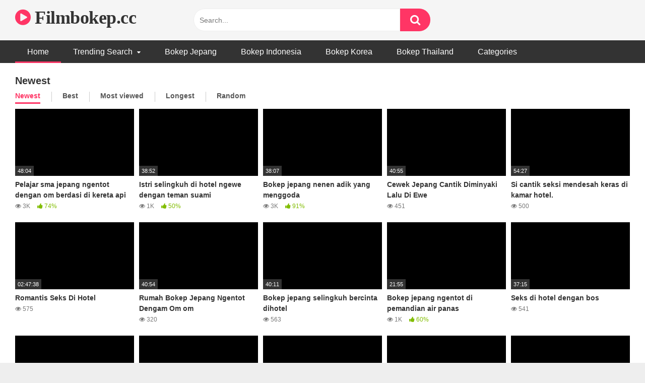

--- FILE ---
content_type: text/html; charset=UTF-8
request_url: https://filmbokep.cc/page/21/
body_size: 19313
content:
<!DOCTYPE html><html lang="en-US"><head><script data-no-optimize="1">var litespeed_docref=sessionStorage.getItem("litespeed_docref");litespeed_docref&&(Object.defineProperty(document,"referrer",{get:function(){return litespeed_docref}}),sessionStorage.removeItem("litespeed_docref"));</script> <meta charset="UTF-8"><link data-optimized="2" rel="stylesheet" href="https://filmbokep.cc/wp-content/litespeed/css/eb35afe3cbcc0f904335fad422c2d43a.css?ver=98afb" /><meta content='width=device-width, initial-scale=1.0, maximum-scale=1.0, user-scalable=0' name='viewport' /><link rel="profile" href="https://gmpg.org/xfn/11"><link rel="icon" href=""><style>.post-thumbnail {
		padding-bottom: 56.25%;
	}
	.post-thumbnail .wpst-trailer,
	.post-thumbnail img {
		object-fit: fill;
	}

            @import url(https://fonts.googleapis.com/css?family=Open+Sans);
        body.custom-background {
        background-image: url();
        background-color: #181818!important;
        background-repeat: repeat;
        background-attachment: fixed;
    }
    .site-title a {
        font-family: Open Sans;
        font-size: 36px;
    }
    .site-branding .logo img {
        max-width: 300px;
        max-height: 120px;
        margin-top: 0px;
        margin-left: 0px;
    }
    a,
    .site-title a i,
    .thumb-block:hover span.title,
    .categories-list .thumb-block:hover .entry-header .cat-title:before,
    .required,
    .post-like a:hover i,
    .top-bar i:hover,
    .menu-toggle i,
    .main-navigation.toggled li:hover > a,
    .main-navigation.toggled li.focus > a,
    .main-navigation.toggled li.current_page_item > a,
    .main-navigation.toggled li.current-menu-item > a,
    #filters .filters-select:after,
    .top-bar .membership a i,
    .thumb-block:hover .photos-count i,
    .aside-filters span:hover a,
    .aside-filters span:hover a i,
    .filters a.active,
    .filters a:hover,
    .archive-aside a:hover,
    #video-links a:hover,
    #video-links a:hover i,
    .video-share .video-share-url a#clickme:hover,
    a#show-sharing-buttons.active,
    a#show-sharing-buttons.active i,
    .morelink:hover,
    .morelink:hover i,
    .footer-menu-container a:hover,
    .categories-list .thumb-block:hover .entry-header span,
    .tags-letter-block .tag-items .tag-item a:hover,
    .menu-toggle-open,
    .search-open {
        color: #FF3565;
    }
    button,
    .button,
    .btn,
    input[type="button"],
    input[type="reset"],
    input[type="submit"],
    .pagination ul li a.current,
    .pagination ul li a:hover,
    body #filters .label.secondary.active,
    .label.secondary:hover,
    .widget_categories ul li a:hover,
    a.tag-cloud-link:hover,
    .template-actors li a:hover,
    .rating-bar-meter,
    .vjs-play-progress,
    #filters .filters-options span:hover,
    .top-bar .social-share a:hover,
    .thumb-block:hover span.hd-video,
    .label:hover,
    .label:focus,
    .label:active,
    .mobile-pagination .pagination-nav span,
    .mobile-pagination .pagination-nav a {
        background-color: #FF3565!important;
    }
    button:hover,
    .button:hover {
        background-color: lighten(#FF3565,50%);
    }
    #video-tabs button.tab-link.active,
    .page-title,
    .page .entry-title,
    .comments-title,
    .comment-reply-title,
    input[type="text"]:focus,
    input[type="email"]:focus,
    input[type="url"]:focus,
    input[type="password"]:focus,
    input[type="search"]:focus,
    input[type="number"]:focus,
    input[type="tel"]:focus,
    input[type="range"]:focus,
    input[type="date"]:focus,
    input[type="month"]:focus,
    input[type="week"]:focus,
    input[type="time"]:focus,
    input[type="datetime"]:focus,
    input[type="datetime-local"]:focus,
    input[type="color"]:focus,
    textarea:focus,
    .filters a.active {
        border-color: #FF3565!important;
    }
    ul li.current-menu-item a {
        border-bottom-color: #FF3565!important;
    }
    .logo-watermark-img {
        max-width: px;
    }
    .video-js .vjs-big-play-button {
        background-color: #FF3565!important;
        border-color: #FF3565!important;
    }</style><meta name='robots' content='index, follow, max-image-preview:large, max-snippet:-1, max-video-preview:-1' /><title>Juragan Film Bokep Jepang, Semi, Korea &amp; Indo Porn - Page 21 of 27</title><meta name="description" content="Juragan bokep free videos porn terupdate setiap hari. Nonton film semi jepang no sensor dan Bokep indo viral terbaru." /><link rel="canonical" href="https://filmbokep.cc/page/21/" /><link rel="prev" href="https://filmbokep.cc/page/20/" /><link rel="next" href="https://filmbokep.cc/page/22/" /><meta property="og:locale" content="en_US" /><meta property="og:type" content="website" /><meta property="og:title" content="Filmbokep.cc" /><meta property="og:description" content="Juragan bokep free videos porn terupdate setiap hari. Nonton film semi jepang no sensor dan Bokep indo viral terbaru." /><meta property="og:url" content="https://filmbokep.cc/" /><meta property="og:site_name" content="Filmbokep.cc" /><meta name="twitter:card" content="summary_large_image" /> <script type="application/ld+json" class="yoast-schema-graph">{"@context":"https://schema.org","@graph":[{"@type":"CollectionPage","@id":"https://filmbokep.cc/","url":"https://filmbokep.cc/page/21/","name":"Juragan Film Bokep Jepang, Semi, Korea & Indo Porn - Page 21 of 27","isPartOf":{"@id":"https://filmbokep.cc/#website"},"description":"Juragan bokep free videos porn terupdate setiap hari. Nonton film semi jepang no sensor dan Bokep indo viral terbaru.","breadcrumb":{"@id":"https://filmbokep.cc/page/21/#breadcrumb"},"inLanguage":"en-US"},{"@type":"BreadcrumbList","@id":"https://filmbokep.cc/page/21/#breadcrumb","itemListElement":[{"@type":"ListItem","position":1,"name":"Home"}]},{"@type":"WebSite","@id":"https://filmbokep.cc/#website","url":"https://filmbokep.cc/","name":"Filmbokep.cc","description":"","potentialAction":[{"@type":"SearchAction","target":{"@type":"EntryPoint","urlTemplate":"https://filmbokep.cc/?s={search_term_string}"},"query-input":{"@type":"PropertyValueSpecification","valueRequired":true,"valueName":"search_term_string"}}],"inLanguage":"en-US"}]}</script> <link rel='dns-prefetch' href='//fonts.googleapis.com' /><link rel="alternate" type="application/rss+xml" title="Filmbokep.cc &raquo; Feed" href="https://filmbokep.cc/feed/" /><link rel="alternate" type="application/rss+xml" title="Filmbokep.cc &raquo; Comments Feed" href="https://filmbokep.cc/comments/feed/" /><style id='wp-img-auto-sizes-contain-inline-css' type='text/css'>img:is([sizes=auto i],[sizes^="auto," i]){contain-intrinsic-size:3000px 1500px}
/*# sourceURL=wp-img-auto-sizes-contain-inline-css */</style><style id='wp-block-library-inline-css' type='text/css'>:root{--wp-block-synced-color:#7a00df;--wp-block-synced-color--rgb:122,0,223;--wp-bound-block-color:var(--wp-block-synced-color);--wp-editor-canvas-background:#ddd;--wp-admin-theme-color:#007cba;--wp-admin-theme-color--rgb:0,124,186;--wp-admin-theme-color-darker-10:#006ba1;--wp-admin-theme-color-darker-10--rgb:0,107,160.5;--wp-admin-theme-color-darker-20:#005a87;--wp-admin-theme-color-darker-20--rgb:0,90,135;--wp-admin-border-width-focus:2px}@media (min-resolution:192dpi){:root{--wp-admin-border-width-focus:1.5px}}.wp-element-button{cursor:pointer}:root .has-very-light-gray-background-color{background-color:#eee}:root .has-very-dark-gray-background-color{background-color:#313131}:root .has-very-light-gray-color{color:#eee}:root .has-very-dark-gray-color{color:#313131}:root .has-vivid-green-cyan-to-vivid-cyan-blue-gradient-background{background:linear-gradient(135deg,#00d084,#0693e3)}:root .has-purple-crush-gradient-background{background:linear-gradient(135deg,#34e2e4,#4721fb 50%,#ab1dfe)}:root .has-hazy-dawn-gradient-background{background:linear-gradient(135deg,#faaca8,#dad0ec)}:root .has-subdued-olive-gradient-background{background:linear-gradient(135deg,#fafae1,#67a671)}:root .has-atomic-cream-gradient-background{background:linear-gradient(135deg,#fdd79a,#004a59)}:root .has-nightshade-gradient-background{background:linear-gradient(135deg,#330968,#31cdcf)}:root .has-midnight-gradient-background{background:linear-gradient(135deg,#020381,#2874fc)}:root{--wp--preset--font-size--normal:16px;--wp--preset--font-size--huge:42px}.has-regular-font-size{font-size:1em}.has-larger-font-size{font-size:2.625em}.has-normal-font-size{font-size:var(--wp--preset--font-size--normal)}.has-huge-font-size{font-size:var(--wp--preset--font-size--huge)}.has-text-align-center{text-align:center}.has-text-align-left{text-align:left}.has-text-align-right{text-align:right}.has-fit-text{white-space:nowrap!important}#end-resizable-editor-section{display:none}.aligncenter{clear:both}.items-justified-left{justify-content:flex-start}.items-justified-center{justify-content:center}.items-justified-right{justify-content:flex-end}.items-justified-space-between{justify-content:space-between}.screen-reader-text{border:0;clip-path:inset(50%);height:1px;margin:-1px;overflow:hidden;padding:0;position:absolute;width:1px;word-wrap:normal!important}.screen-reader-text:focus{background-color:#ddd;clip-path:none;color:#444;display:block;font-size:1em;height:auto;left:5px;line-height:normal;padding:15px 23px 14px;text-decoration:none;top:5px;width:auto;z-index:100000}html :where(.has-border-color){border-style:solid}html :where([style*=border-top-color]){border-top-style:solid}html :where([style*=border-right-color]){border-right-style:solid}html :where([style*=border-bottom-color]){border-bottom-style:solid}html :where([style*=border-left-color]){border-left-style:solid}html :where([style*=border-width]){border-style:solid}html :where([style*=border-top-width]){border-top-style:solid}html :where([style*=border-right-width]){border-right-style:solid}html :where([style*=border-bottom-width]){border-bottom-style:solid}html :where([style*=border-left-width]){border-left-style:solid}html :where(img[class*=wp-image-]){height:auto;max-width:100%}:where(figure){margin:0 0 1em}html :where(.is-position-sticky){--wp-admin--admin-bar--position-offset:var(--wp-admin--admin-bar--height,0px)}@media screen and (max-width:600px){html :where(.is-position-sticky){--wp-admin--admin-bar--position-offset:0px}}

/*# sourceURL=wp-block-library-inline-css */</style><style id='wp-block-heading-inline-css' type='text/css'>h1:where(.wp-block-heading).has-background,h2:where(.wp-block-heading).has-background,h3:where(.wp-block-heading).has-background,h4:where(.wp-block-heading).has-background,h5:where(.wp-block-heading).has-background,h6:where(.wp-block-heading).has-background{padding:1.25em 2.375em}h1.has-text-align-left[style*=writing-mode]:where([style*=vertical-lr]),h1.has-text-align-right[style*=writing-mode]:where([style*=vertical-rl]),h2.has-text-align-left[style*=writing-mode]:where([style*=vertical-lr]),h2.has-text-align-right[style*=writing-mode]:where([style*=vertical-rl]),h3.has-text-align-left[style*=writing-mode]:where([style*=vertical-lr]),h3.has-text-align-right[style*=writing-mode]:where([style*=vertical-rl]),h4.has-text-align-left[style*=writing-mode]:where([style*=vertical-lr]),h4.has-text-align-right[style*=writing-mode]:where([style*=vertical-rl]),h5.has-text-align-left[style*=writing-mode]:where([style*=vertical-lr]),h5.has-text-align-right[style*=writing-mode]:where([style*=vertical-rl]),h6.has-text-align-left[style*=writing-mode]:where([style*=vertical-lr]),h6.has-text-align-right[style*=writing-mode]:where([style*=vertical-rl]){rotate:180deg}
/*# sourceURL=https://filmbokep.cc/wp-includes/blocks/heading/style.min.css */</style><style id='wp-block-group-inline-css' type='text/css'>.wp-block-group{box-sizing:border-box}:where(.wp-block-group.wp-block-group-is-layout-constrained){position:relative}
/*# sourceURL=https://filmbokep.cc/wp-includes/blocks/group/style.min.css */</style><style id='global-styles-inline-css' type='text/css'>:root{--wp--preset--aspect-ratio--square: 1;--wp--preset--aspect-ratio--4-3: 4/3;--wp--preset--aspect-ratio--3-4: 3/4;--wp--preset--aspect-ratio--3-2: 3/2;--wp--preset--aspect-ratio--2-3: 2/3;--wp--preset--aspect-ratio--16-9: 16/9;--wp--preset--aspect-ratio--9-16: 9/16;--wp--preset--color--black: #000000;--wp--preset--color--cyan-bluish-gray: #abb8c3;--wp--preset--color--white: #ffffff;--wp--preset--color--pale-pink: #f78da7;--wp--preset--color--vivid-red: #cf2e2e;--wp--preset--color--luminous-vivid-orange: #ff6900;--wp--preset--color--luminous-vivid-amber: #fcb900;--wp--preset--color--light-green-cyan: #7bdcb5;--wp--preset--color--vivid-green-cyan: #00d084;--wp--preset--color--pale-cyan-blue: #8ed1fc;--wp--preset--color--vivid-cyan-blue: #0693e3;--wp--preset--color--vivid-purple: #9b51e0;--wp--preset--gradient--vivid-cyan-blue-to-vivid-purple: linear-gradient(135deg,rgb(6,147,227) 0%,rgb(155,81,224) 100%);--wp--preset--gradient--light-green-cyan-to-vivid-green-cyan: linear-gradient(135deg,rgb(122,220,180) 0%,rgb(0,208,130) 100%);--wp--preset--gradient--luminous-vivid-amber-to-luminous-vivid-orange: linear-gradient(135deg,rgb(252,185,0) 0%,rgb(255,105,0) 100%);--wp--preset--gradient--luminous-vivid-orange-to-vivid-red: linear-gradient(135deg,rgb(255,105,0) 0%,rgb(207,46,46) 100%);--wp--preset--gradient--very-light-gray-to-cyan-bluish-gray: linear-gradient(135deg,rgb(238,238,238) 0%,rgb(169,184,195) 100%);--wp--preset--gradient--cool-to-warm-spectrum: linear-gradient(135deg,rgb(74,234,220) 0%,rgb(151,120,209) 20%,rgb(207,42,186) 40%,rgb(238,44,130) 60%,rgb(251,105,98) 80%,rgb(254,248,76) 100%);--wp--preset--gradient--blush-light-purple: linear-gradient(135deg,rgb(255,206,236) 0%,rgb(152,150,240) 100%);--wp--preset--gradient--blush-bordeaux: linear-gradient(135deg,rgb(254,205,165) 0%,rgb(254,45,45) 50%,rgb(107,0,62) 100%);--wp--preset--gradient--luminous-dusk: linear-gradient(135deg,rgb(255,203,112) 0%,rgb(199,81,192) 50%,rgb(65,88,208) 100%);--wp--preset--gradient--pale-ocean: linear-gradient(135deg,rgb(255,245,203) 0%,rgb(182,227,212) 50%,rgb(51,167,181) 100%);--wp--preset--gradient--electric-grass: linear-gradient(135deg,rgb(202,248,128) 0%,rgb(113,206,126) 100%);--wp--preset--gradient--midnight: linear-gradient(135deg,rgb(2,3,129) 0%,rgb(40,116,252) 100%);--wp--preset--font-size--small: 13px;--wp--preset--font-size--medium: 20px;--wp--preset--font-size--large: 36px;--wp--preset--font-size--x-large: 42px;--wp--preset--spacing--20: 0.44rem;--wp--preset--spacing--30: 0.67rem;--wp--preset--spacing--40: 1rem;--wp--preset--spacing--50: 1.5rem;--wp--preset--spacing--60: 2.25rem;--wp--preset--spacing--70: 3.38rem;--wp--preset--spacing--80: 5.06rem;--wp--preset--shadow--natural: 6px 6px 9px rgba(0, 0, 0, 0.2);--wp--preset--shadow--deep: 12px 12px 50px rgba(0, 0, 0, 0.4);--wp--preset--shadow--sharp: 6px 6px 0px rgba(0, 0, 0, 0.2);--wp--preset--shadow--outlined: 6px 6px 0px -3px rgb(255, 255, 255), 6px 6px rgb(0, 0, 0);--wp--preset--shadow--crisp: 6px 6px 0px rgb(0, 0, 0);}:where(.is-layout-flex){gap: 0.5em;}:where(.is-layout-grid){gap: 0.5em;}body .is-layout-flex{display: flex;}.is-layout-flex{flex-wrap: wrap;align-items: center;}.is-layout-flex > :is(*, div){margin: 0;}body .is-layout-grid{display: grid;}.is-layout-grid > :is(*, div){margin: 0;}:where(.wp-block-columns.is-layout-flex){gap: 2em;}:where(.wp-block-columns.is-layout-grid){gap: 2em;}:where(.wp-block-post-template.is-layout-flex){gap: 1.25em;}:where(.wp-block-post-template.is-layout-grid){gap: 1.25em;}.has-black-color{color: var(--wp--preset--color--black) !important;}.has-cyan-bluish-gray-color{color: var(--wp--preset--color--cyan-bluish-gray) !important;}.has-white-color{color: var(--wp--preset--color--white) !important;}.has-pale-pink-color{color: var(--wp--preset--color--pale-pink) !important;}.has-vivid-red-color{color: var(--wp--preset--color--vivid-red) !important;}.has-luminous-vivid-orange-color{color: var(--wp--preset--color--luminous-vivid-orange) !important;}.has-luminous-vivid-amber-color{color: var(--wp--preset--color--luminous-vivid-amber) !important;}.has-light-green-cyan-color{color: var(--wp--preset--color--light-green-cyan) !important;}.has-vivid-green-cyan-color{color: var(--wp--preset--color--vivid-green-cyan) !important;}.has-pale-cyan-blue-color{color: var(--wp--preset--color--pale-cyan-blue) !important;}.has-vivid-cyan-blue-color{color: var(--wp--preset--color--vivid-cyan-blue) !important;}.has-vivid-purple-color{color: var(--wp--preset--color--vivid-purple) !important;}.has-black-background-color{background-color: var(--wp--preset--color--black) !important;}.has-cyan-bluish-gray-background-color{background-color: var(--wp--preset--color--cyan-bluish-gray) !important;}.has-white-background-color{background-color: var(--wp--preset--color--white) !important;}.has-pale-pink-background-color{background-color: var(--wp--preset--color--pale-pink) !important;}.has-vivid-red-background-color{background-color: var(--wp--preset--color--vivid-red) !important;}.has-luminous-vivid-orange-background-color{background-color: var(--wp--preset--color--luminous-vivid-orange) !important;}.has-luminous-vivid-amber-background-color{background-color: var(--wp--preset--color--luminous-vivid-amber) !important;}.has-light-green-cyan-background-color{background-color: var(--wp--preset--color--light-green-cyan) !important;}.has-vivid-green-cyan-background-color{background-color: var(--wp--preset--color--vivid-green-cyan) !important;}.has-pale-cyan-blue-background-color{background-color: var(--wp--preset--color--pale-cyan-blue) !important;}.has-vivid-cyan-blue-background-color{background-color: var(--wp--preset--color--vivid-cyan-blue) !important;}.has-vivid-purple-background-color{background-color: var(--wp--preset--color--vivid-purple) !important;}.has-black-border-color{border-color: var(--wp--preset--color--black) !important;}.has-cyan-bluish-gray-border-color{border-color: var(--wp--preset--color--cyan-bluish-gray) !important;}.has-white-border-color{border-color: var(--wp--preset--color--white) !important;}.has-pale-pink-border-color{border-color: var(--wp--preset--color--pale-pink) !important;}.has-vivid-red-border-color{border-color: var(--wp--preset--color--vivid-red) !important;}.has-luminous-vivid-orange-border-color{border-color: var(--wp--preset--color--luminous-vivid-orange) !important;}.has-luminous-vivid-amber-border-color{border-color: var(--wp--preset--color--luminous-vivid-amber) !important;}.has-light-green-cyan-border-color{border-color: var(--wp--preset--color--light-green-cyan) !important;}.has-vivid-green-cyan-border-color{border-color: var(--wp--preset--color--vivid-green-cyan) !important;}.has-pale-cyan-blue-border-color{border-color: var(--wp--preset--color--pale-cyan-blue) !important;}.has-vivid-cyan-blue-border-color{border-color: var(--wp--preset--color--vivid-cyan-blue) !important;}.has-vivid-purple-border-color{border-color: var(--wp--preset--color--vivid-purple) !important;}.has-vivid-cyan-blue-to-vivid-purple-gradient-background{background: var(--wp--preset--gradient--vivid-cyan-blue-to-vivid-purple) !important;}.has-light-green-cyan-to-vivid-green-cyan-gradient-background{background: var(--wp--preset--gradient--light-green-cyan-to-vivid-green-cyan) !important;}.has-luminous-vivid-amber-to-luminous-vivid-orange-gradient-background{background: var(--wp--preset--gradient--luminous-vivid-amber-to-luminous-vivid-orange) !important;}.has-luminous-vivid-orange-to-vivid-red-gradient-background{background: var(--wp--preset--gradient--luminous-vivid-orange-to-vivid-red) !important;}.has-very-light-gray-to-cyan-bluish-gray-gradient-background{background: var(--wp--preset--gradient--very-light-gray-to-cyan-bluish-gray) !important;}.has-cool-to-warm-spectrum-gradient-background{background: var(--wp--preset--gradient--cool-to-warm-spectrum) !important;}.has-blush-light-purple-gradient-background{background: var(--wp--preset--gradient--blush-light-purple) !important;}.has-blush-bordeaux-gradient-background{background: var(--wp--preset--gradient--blush-bordeaux) !important;}.has-luminous-dusk-gradient-background{background: var(--wp--preset--gradient--luminous-dusk) !important;}.has-pale-ocean-gradient-background{background: var(--wp--preset--gradient--pale-ocean) !important;}.has-electric-grass-gradient-background{background: var(--wp--preset--gradient--electric-grass) !important;}.has-midnight-gradient-background{background: var(--wp--preset--gradient--midnight) !important;}.has-small-font-size{font-size: var(--wp--preset--font-size--small) !important;}.has-medium-font-size{font-size: var(--wp--preset--font-size--medium) !important;}.has-large-font-size{font-size: var(--wp--preset--font-size--large) !important;}.has-x-large-font-size{font-size: var(--wp--preset--font-size--x-large) !important;}
/*# sourceURL=global-styles-inline-css */</style><style id='classic-theme-styles-inline-css' type='text/css'>/*! This file is auto-generated */
.wp-block-button__link{color:#fff;background-color:#32373c;border-radius:9999px;box-shadow:none;text-decoration:none;padding:calc(.667em + 2px) calc(1.333em + 2px);font-size:1.125em}.wp-block-file__button{background:#32373c;color:#fff;text-decoration:none}
/*# sourceURL=/wp-includes/css/classic-themes.min.css */</style> <script type="litespeed/javascript" data-src="https://filmbokep.cc/wp-includes/js/jquery/jquery.min.js" id="jquery-core-js"></script> <link rel="https://api.w.org/" href="https://filmbokep.cc/wp-json/" /><link rel="EditURI" type="application/rsd+xml" title="RSD" href="https://filmbokep.cc/xmlrpc.php?rsd" /><meta name="generator" content="WordPress 6.9" /><link rel="icon" href="https://filmbokep.cc/wp-content/uploads/2024/05/icon.ico" sizes="32x32" /><link rel="icon" href="https://filmbokep.cc/wp-content/uploads/2024/05/icon.ico" sizes="192x192" /><link rel="apple-touch-icon" href="https://filmbokep.cc/wp-content/uploads/2024/05/icon.ico" /><meta name="msapplication-TileImage" content="https://filmbokep.cc/wp-content/uploads/2024/05/icon.ico" /><style type="text/css" id="wp-custom-css">.ads-50 {
	border: none;
	max-width: 800PX;
	min-width: 300px;
	width: 45%;
}


.ads-player {
	border: none;
	max-width: 800PX;
	min-width: 300px;
	width: 70%;
}</style></head><body class="home blog paged paged-21 wp-theme-ultimatube group-blog hfeed"><div id="page"> 	<a class="skip-link screen-reader-text" href="#content">Skip to content</a><div class="header row"><div class="site-branding"><div class="logo"><h1 class="site-title"><a href="https://filmbokep.cc/" rel="home"><i class="fa fa-play-circle"></i> Filmbokep.cc</a></h1><p class="site-description"></p></div></div><div class="search-menu-mobile"><div class="header-search-mobile">         <i class="fa fa-search"></i></div><div id="menu-toggle">         <i class="fa fa-bars"></i></div></div><div class="header-search"><form method="get" id="searchform" action="https://filmbokep.cc/">                             <input class="input-group-field" value="Search..." name="s" id="s" onfocus="if (this.value == 'Search...') {this.value = '';}" onblur="if (this.value == '') {this.value = 'Search...';}" type="text" />                          <input class="fa-input" type="submit" id="searchsubmit" value="&#xf002;" /></form></div><nav id="site-navigation" class="main-navigation" role="navigation"><div id="head-mobile"></div><div class="button-nav"></div><ul id="menu-main-menu" class="menu"><li id="menu-item-14" class="menu-item menu-item-type-custom menu-item-object-custom current-menu-item menu-item-home menu-item-14"><a href="https://filmbokep.cc">Home</a></li><li id="menu-item-7505" class="menu-item menu-item-type-custom menu-item-object-custom menu-item-has-children menu-item-7505"><a href="#">Trending Search</a><ul class="sub-menu"><li id="menu-item-7506" class="menu-item menu-item-type-custom menu-item-object-custom menu-item-7506"><a href="https://filmbokep.cc/search/bokep/">bokep</a></li><li id="menu-item-7507" class="menu-item menu-item-type-custom menu-item-object-custom menu-item-7507"><a href="https://filmbokep.cc/search/korean/">korean</a></li><li id="menu-item-7508" class="menu-item menu-item-type-custom menu-item-object-custom menu-item-7508"><a href="https://filmbokep.cc/search/cewe-colmek/">cewe colmek</a></li><li id="menu-item-7510" class="menu-item menu-item-type-custom menu-item-object-custom menu-item-7510"><a href="https://filmbokep.cc/search/">See ALL</a></li></ul></li><li id="menu-item-480" class="menu-item menu-item-type-taxonomy menu-item-object-category menu-item-480"><a href="https://filmbokep.cc/category/bokep-jepang/">Bokep Jepang</a></li><li id="menu-item-157" class="menu-item menu-item-type-taxonomy menu-item-object-category menu-item-157"><a href="https://filmbokep.cc/category/bokep-indonesia/">Bokep Indonesia</a></li><li id="menu-item-283" class="menu-item menu-item-type-taxonomy menu-item-object-category menu-item-283"><a href="https://filmbokep.cc/category/bokep-korea/">Bokep Korea</a></li><li id="menu-item-5878" class="menu-item menu-item-type-taxonomy menu-item-object-category menu-item-5878"><a href="https://filmbokep.cc/category/bokep-thailand/">Bokep Thailand</a></li><li id="menu-item-15" class="menu-item menu-item-type-post_type menu-item-object-page menu-item-15"><a href="https://filmbokep.cc/categories/">Categories</a></li></ul></nav></div><div class="clear"></div><div class="happy-header-mobile"> <script data-cfasync="false" type="text/javascript" src="//endowmentoverhangutmost.com/lv/esnk/2018344/code.js" async class="__clb-2018344"></script> </div><div id="content" class="site-content row"><div id="primary" class="content-area"><main id="main" class="site-main" role="main"><div class="archive-content clearfix-after"><h2 class="widget-title">Newest</h2><div class="filters">         <a class="filter-title" href="#!">Newest</a><div class="filters-list">                             <a class="active" href="https://filmbokep.cc/?filter=latest">Newest</a>                 <a class="" href="https://filmbokep.cc/?filter=popular">Best</a>                 <a class="" href="https://filmbokep.cc/?filter=most-viewed">Most viewed</a>				                 <a class="" href="https://filmbokep.cc/?filter=longest">Longest</a>                 <a class="" href="https://filmbokep.cc/?filter=random">Random</a></div></div><div class="video-list-content"><div class="videos-list"><article id="post-838" class="thumb-block post-838 post type-post status-publish format-video has-post-thumbnail hentry category-bokep-jepang tag-big-cock tag-brunette-teen tag-dirty-talk tag-fantasy-sex tag-feet tag-fetish tag-footjob tag-hd tag-hot-babe tag-petite-girl tag-public-sex tag-skinny tag-slut tag-socks tag-teasing tag-ziienru post_format-post-format-video"> 	<a href="https://filmbokep.cc/pelajar-sma-jepang-ngentot-dengan-om-berdasi-di-kereta-api/" title="Pelajar sma jepang ngentot dengan om berdasi di kereta api"><div class="post-thumbnail thumbs-rotation" data-thumbs='https://ei.phncdn.com/videos/202205/29/408955551/original/(m=eaf8Ggaaaa)(mh=tN7KTxStZCxwVJDc)1.jpg,https://ei.phncdn.com/videos/202205/29/408955551/original/(m=eaf8Ggaaaa)(mh=tN7KTxStZCxwVJDc)2.jpg,https://ei.phncdn.com/videos/202205/29/408955551/original/(m=eaf8Ggaaaa)(mh=tN7KTxStZCxwVJDc)3.jpg,https://ei.phncdn.com/videos/202205/29/408955551/original/(m=eaf8Ggaaaa)(mh=tN7KTxStZCxwVJDc)4.jpg,https://ei.phncdn.com/videos/202205/29/408955551/original/(m=eaf8Ggaaaa)(mh=tN7KTxStZCxwVJDc)5.jpg,https://ei.phncdn.com/videos/202205/29/408955551/original/(m=eaf8Ggaaaa)(mh=tN7KTxStZCxwVJDc)6.jpg,https://ei.phncdn.com/videos/202205/29/408955551/original/(m=eaf8Ggaaaa)(mh=tN7KTxStZCxwVJDc)7.jpg,https://ei.phncdn.com/videos/202205/29/408955551/original/(m=eaf8Ggaaaa)(mh=tN7KTxStZCxwVJDc)8.jpg,https://ei.phncdn.com/videos/202205/29/408955551/original/(m=eaf8Ggaaaa)(mh=tN7KTxStZCxwVJDc)9.jpg,https://ei.phncdn.com/videos/202205/29/408955551/original/(m=eaf8Ggaaaa)(mh=tN7KTxStZCxwVJDc)10.jpg,https://ei.phncdn.com/videos/202205/29/408955551/original/(m=eaf8Ggaaaa)(mh=tN7KTxStZCxwVJDc)11.jpg,https://ei.phncdn.com/videos/202205/29/408955551/original/(m=eaf8Ggaaaa)(mh=tN7KTxStZCxwVJDc)12.jpg,https://ei.phncdn.com/videos/202205/29/408955551/original/(m=eaf8Ggaaaa)(mh=tN7KTxStZCxwVJDc)13.jpg,https://ei.phncdn.com/videos/202205/29/408955551/original/(m=eaf8Ggaaaa)(mh=tN7KTxStZCxwVJDc)14.jpg,https://ei.phncdn.com/videos/202205/29/408955551/original/(m=eaf8Ggaaaa)(mh=tN7KTxStZCxwVJDc)15.jpg,https://ei.phncdn.com/videos/202205/29/408955551/original/(m=eaf8Ggaaaa)(mh=tN7KTxStZCxwVJDc)16.jpg'> 				<img data-src="https://filmbokep.cc/wp-content/uploads/2022/07/public-fuck-in-the-train-320x180.jpg" alt="Pelajar sma jepang ngentot dengan om berdasi di kereta api" src="https://filmbokep.cc/wp-content/themes/ultimatube/assets/img/px.gif">												<span class="duration">48:04</span></div><header class="entry-header"> 			<span class="title">Pelajar sma jepang ngentot dengan om berdasi di kereta api</span><div class="under-thumb"> 											<span class="views"><i class="fa fa-eye"></i> 3K</span> 					 																		<span class="rating"><i class="fa fa-thumbs-up"></i> 74%</span></div></header> 	</a></article><article id="post-841" class="thumb-block post-841 post type-post status-publish format-video has-post-thumbnail hentry category-bokep-jepang tag-all-natural tag-cheating tag-cum-face tag-eye-contact-orgasm tag-hairy-pussy-fuck tag-handjob tag-horny tag-hot-body-fuck tag-orgasm tag-petite tag-pussy-licking tag-short-hair tag-slut tag-squirting tag-super-hot tag-ziienru post_format-post-format-video"> 	<a href="https://filmbokep.cc/istri-selingkuh-di-hotel-ngewe-dengan-teman-suami/" title="Istri selingkuh di hotel ngewe dengan teman suami"><div class="post-thumbnail thumbs-rotation" data-thumbs='https://ei.phncdn.com/videos/202106/15/389645941/original/(m=eaf8Ggaaaa)(mh=kvF5L8rYMctmhHzE)1.jpg,https://ei.phncdn.com/videos/202106/15/389645941/original/(m=eaf8Ggaaaa)(mh=kvF5L8rYMctmhHzE)2.jpg,https://ei.phncdn.com/videos/202106/15/389645941/original/(m=eaf8Ggaaaa)(mh=kvF5L8rYMctmhHzE)3.jpg,https://ei.phncdn.com/videos/202106/15/389645941/original/(m=eaf8Ggaaaa)(mh=kvF5L8rYMctmhHzE)4.jpg,https://ei.phncdn.com/videos/202106/15/389645941/original/(m=eaf8Ggaaaa)(mh=kvF5L8rYMctmhHzE)5.jpg,https://ei.phncdn.com/videos/202106/15/389645941/original/(m=eaf8Ggaaaa)(mh=kvF5L8rYMctmhHzE)6.jpg,https://ei.phncdn.com/videos/202106/15/389645941/original/(m=eaf8Ggaaaa)(mh=kvF5L8rYMctmhHzE)7.jpg,https://ei.phncdn.com/videos/202106/15/389645941/original/(m=eaf8Ggaaaa)(mh=kvF5L8rYMctmhHzE)8.jpg,https://ei.phncdn.com/videos/202106/15/389645941/original/(m=eaf8Ggaaaa)(mh=kvF5L8rYMctmhHzE)9.jpg,https://ei.phncdn.com/videos/202106/15/389645941/original/(m=eaf8Ggaaaa)(mh=kvF5L8rYMctmhHzE)10.jpg,https://ei.phncdn.com/videos/202106/15/389645941/original/(m=eaf8Ggaaaa)(mh=kvF5L8rYMctmhHzE)11.jpg,https://ei.phncdn.com/videos/202106/15/389645941/original/(m=eaf8Ggaaaa)(mh=kvF5L8rYMctmhHzE)12.jpg,https://ei.phncdn.com/videos/202106/15/389645941/original/(m=eaf8Ggaaaa)(mh=kvF5L8rYMctmhHzE)13.jpg,https://ei.phncdn.com/videos/202106/15/389645941/original/(m=eaf8Ggaaaa)(mh=kvF5L8rYMctmhHzE)14.jpg,https://ei.phncdn.com/videos/202106/15/389645941/original/(m=eaf8Ggaaaa)(mh=kvF5L8rYMctmhHzE)15.jpg,https://ei.phncdn.com/videos/202106/15/389645941/original/(m=eaf8Ggaaaa)(mh=kvF5L8rYMctmhHzE)16.jpg'> 				<img data-src="https://filmbokep.cc/wp-content/uploads/2022/07/cheating-on-my-wife-in-a-hotel-with-a-beautiful-lover-320x180.jpg" alt="Istri selingkuh di hotel ngewe dengan teman suami" src="https://filmbokep.cc/wp-content/themes/ultimatube/assets/img/px.gif">												<span class="duration">38:52</span></div><header class="entry-header"> 			<span class="title">Istri selingkuh di hotel ngewe dengan teman suami</span><div class="under-thumb"> 											<span class="views"><i class="fa fa-eye"></i> 1K</span> 					 																		<span class="rating"><i class="fa fa-thumbs-up"></i> 50%</span></div></header> 	</a></article><article id="post-840" class="thumb-block post-840 post type-post status-publish format-video has-post-thumbnail hentry category-bokep-jepang tag-adult-toys tag-big-boobs tag-big-dick tag-big-natural-boobs tag-female-orgasm tag-gentle tag-girl-masturbating tag-hot-blonde tag-huge-boobs tag-missionary-pounding tag-popular tag-round-ass tag-sexy tag-softcore tag-super-hot tag-ziienru post_format-post-format-video actors-yua-mikami"> 	<a href="https://filmbokep.cc/bokep-jepang-nenen-adik-yang-menggoda/" title="Bokep jepang nenen adik yang menggoda"><div class="post-thumbnail thumbs-rotation" data-thumbs='https://ei.phncdn.com/videos/202112/10/399423731/original/(m=eaf8Ggaaaa)(mh=XqtGJxxPAhERWfLT)1.jpg,https://ei.phncdn.com/videos/202112/10/399423731/original/(m=eaf8Ggaaaa)(mh=XqtGJxxPAhERWfLT)2.jpg,https://ei.phncdn.com/videos/202112/10/399423731/original/(m=eaf8Ggaaaa)(mh=XqtGJxxPAhERWfLT)3.jpg,https://ei.phncdn.com/videos/202112/10/399423731/original/(m=eaf8Ggaaaa)(mh=XqtGJxxPAhERWfLT)4.jpg,https://ei.phncdn.com/videos/202112/10/399423731/original/(m=eaf8Ggaaaa)(mh=XqtGJxxPAhERWfLT)5.jpg,https://ei.phncdn.com/videos/202112/10/399423731/original/(m=eaf8Ggaaaa)(mh=XqtGJxxPAhERWfLT)6.jpg,https://ei.phncdn.com/videos/202112/10/399423731/original/(m=eaf8Ggaaaa)(mh=XqtGJxxPAhERWfLT)7.jpg,https://ei.phncdn.com/videos/202112/10/399423731/original/(m=eaf8Ggaaaa)(mh=XqtGJxxPAhERWfLT)8.jpg,https://ei.phncdn.com/videos/202112/10/399423731/original/(m=eaf8Ggaaaa)(mh=XqtGJxxPAhERWfLT)9.jpg,https://ei.phncdn.com/videos/202112/10/399423731/original/(m=eaf8Ggaaaa)(mh=XqtGJxxPAhERWfLT)10.jpg,https://ei.phncdn.com/videos/202112/10/399423731/original/(m=eaf8Ggaaaa)(mh=XqtGJxxPAhERWfLT)11.jpg,https://ei.phncdn.com/videos/202112/10/399423731/original/(m=eaf8Ggaaaa)(mh=XqtGJxxPAhERWfLT)12.jpg,https://ei.phncdn.com/videos/202112/10/399423731/original/(m=eaf8Ggaaaa)(mh=XqtGJxxPAhERWfLT)13.jpg,https://ei.phncdn.com/videos/202112/10/399423731/original/(m=eaf8Ggaaaa)(mh=XqtGJxxPAhERWfLT)14.jpg,https://ei.phncdn.com/videos/202112/10/399423731/original/(m=eaf8Ggaaaa)(mh=XqtGJxxPAhERWfLT)15.jpg,https://ei.phncdn.com/videos/202112/10/399423731/original/(m=eaf8Ggaaaa)(mh=XqtGJxxPAhERWfLT)16.jpg'> 				<img data-src="https://filmbokep.cc/wp-content/uploads/2022/07/theres-no-way-you-wont-cum-320x180.jpg" alt="Bokep jepang nenen adik yang menggoda" src="https://filmbokep.cc/wp-content/themes/ultimatube/assets/img/px.gif">												<span class="duration">38:07</span></div><header class="entry-header"> 			<span class="title">Bokep jepang nenen adik yang menggoda</span><div class="under-thumb"> 											<span class="views"><i class="fa fa-eye"></i> 3K</span> 					 																		<span class="rating"><i class="fa fa-thumbs-up"></i> 91%</span></div></header> 	</a></article><article id="post-842" class="thumb-block post-842 post type-post status-publish format-video has-post-thumbnail hentry category-bokep-jepang tag-all-natural tag-cum tag-doggystyle tag-eye-contact-handjob tag-hairy-pussy tag-hot-body tag-missionary tag-moaning tag-nipple-tease tag-oiled-up tag-petite-brunette tag-reverse-cowgirl tag-rubbing tag-small-boobs tag-super-hot tag-ziienru post_format-post-format-video"> 	<a href="https://filmbokep.cc/cewek-jepang-cantik-diminyaki-lalu-di-ewe/" title="Cewek Jepang Cantik Diminyaki Lalu Di Ewe"><div class="post-thumbnail thumbs-rotation" data-thumbs='https://di.phncdn.com/videos/202106/05/389130611/thumbs_20/(m=eaf8Ggaaaa)(mh=Ie829_7WeWFJ5fyi)2.jpg,https://di.phncdn.com/videos/202106/05/389130611/thumbs_20/(m=eaf8Ggaaaa)(mh=Ie829_7WeWFJ5fyi)3.jpg,https://di.phncdn.com/videos/202106/05/389130611/thumbs_20/(m=eaf8Ggaaaa)(mh=Ie829_7WeWFJ5fyi)4.jpg,https://di.phncdn.com/videos/202106/05/389130611/thumbs_20/(m=eaf8Ggaaaa)(mh=Ie829_7WeWFJ5fyi)5.jpg,https://di.phncdn.com/videos/202106/05/389130611/thumbs_20/(m=eaf8Ggaaaa)(mh=Ie829_7WeWFJ5fyi)6.jpg,https://di.phncdn.com/videos/202106/05/389130611/thumbs_20/(m=eaf8Ggaaaa)(mh=Ie829_7WeWFJ5fyi)7.jpg,https://di.phncdn.com/videos/202106/05/389130611/thumbs_20/(m=eaf8Ggaaaa)(mh=Ie829_7WeWFJ5fyi)8.jpg,https://di.phncdn.com/videos/202106/05/389130611/thumbs_20/(m=eaf8Ggaaaa)(mh=Ie829_7WeWFJ5fyi)10.jpg,https://di.phncdn.com/videos/202106/05/389130611/thumbs_20/(m=eaf8Ggaaaa)(mh=Ie829_7WeWFJ5fyi)11.jpg,https://di.phncdn.com/videos/202106/05/389130611/thumbs_20/(m=eaf8Ggaaaa)(mh=Ie829_7WeWFJ5fyi)12.jpg,https://di.phncdn.com/videos/202106/05/389130611/thumbs_20/(m=eaf8Ggaaaa)(mh=Ie829_7WeWFJ5fyi)13.jpg,https://di.phncdn.com/videos/202106/05/389130611/thumbs_20/(m=eaf8Ggaaaa)(mh=Ie829_7WeWFJ5fyi)14.jpg,https://di.phncdn.com/videos/202106/05/389130611/thumbs_20/(m=eaf8Ggaaaa)(mh=Ie829_7WeWFJ5fyi)15.jpg,https://di.phncdn.com/videos/202106/05/389130611/thumbs_20/(m=eaf8Ggaaaa)(mh=Ie829_7WeWFJ5fyi)16.jpg'> 				<img data-src="https://filmbokep.cc/wp-content/uploads/2022/07/oiled-up-hot-chick-320x180.jpg" alt="Cewek Jepang Cantik Diminyaki Lalu Di Ewe" src="https://filmbokep.cc/wp-content/themes/ultimatube/assets/img/px.gif">												<span class="duration">40:55</span></div><header class="entry-header"> 			<span class="title">Cewek Jepang Cantik Diminyaki Lalu Di Ewe</span><div class="under-thumb"> 											<span class="views"><i class="fa fa-eye"></i> 451</span></div></header> 	</a></article><article id="post-843" class="thumb-block post-843 post type-post status-publish format-video has-post-thumbnail hentry category-bokep-jepang tag-orgasm tag-petite tag-point-of-view tag-pussy-licking tag-squirting tag-ziienru post_format-post-format-video"> 	<a href="https://filmbokep.cc/si-cantik-seksi-mendesah-keras-di-kamar-hotel/" title="Si cantik seksi mendesah keras di kamar hotel."><div class="post-thumbnail thumbs-rotation" data-thumbs='https://ei.phncdn.com/videos/202106/19/389872851/thumbs_5/(m=eaf8Ggaaaa)(mh=h2UHwejMuYHqG5Iy)1.jpg,https://ei.phncdn.com/videos/202106/19/389872851/thumbs_5/(m=eaf8Ggaaaa)(mh=h2UHwejMuYHqG5Iy)2.jpg,https://ei.phncdn.com/videos/202106/19/389872851/thumbs_5/(m=eaf8Ggaaaa)(mh=h2UHwejMuYHqG5Iy)3.jpg,https://ei.phncdn.com/videos/202106/19/389872851/thumbs_5/(m=eaf8Ggaaaa)(mh=h2UHwejMuYHqG5Iy)4.jpg,https://ei.phncdn.com/videos/202106/19/389872851/thumbs_5/(m=eaf8Ggaaaa)(mh=h2UHwejMuYHqG5Iy)5.jpg,https://ei.phncdn.com/videos/202106/19/389872851/thumbs_5/(m=eaf8Ggaaaa)(mh=h2UHwejMuYHqG5Iy)6.jpg,https://ei.phncdn.com/videos/202106/19/389872851/thumbs_5/(m=eaf8Ggaaaa)(mh=h2UHwejMuYHqG5Iy)7.jpg,https://ei.phncdn.com/videos/202106/19/389872851/thumbs_5/(m=eaf8Ggaaaa)(mh=h2UHwejMuYHqG5Iy)8.jpg,https://ei.phncdn.com/videos/202106/19/389872851/thumbs_5/(m=eaf8Ggaaaa)(mh=h2UHwejMuYHqG5Iy)9.jpg,https://ei.phncdn.com/videos/202106/19/389872851/thumbs_5/(m=eaf8Ggaaaa)(mh=h2UHwejMuYHqG5Iy)10.jpg,https://ei.phncdn.com/videos/202106/19/389872851/thumbs_5/(m=eaf8Ggaaaa)(mh=h2UHwejMuYHqG5Iy)11.jpg,https://ei.phncdn.com/videos/202106/19/389872851/thumbs_5/(m=eaf8Ggaaaa)(mh=h2UHwejMuYHqG5Iy)12.jpg,https://ei.phncdn.com/videos/202106/19/389872851/thumbs_5/(m=eaf8Ggaaaa)(mh=h2UHwejMuYHqG5Iy)13.jpg,https://ei.phncdn.com/videos/202106/19/389872851/thumbs_5/(m=eaf8Ggaaaa)(mh=h2UHwejMuYHqG5Iy)14.jpg,https://ei.phncdn.com/videos/202106/19/389872851/thumbs_5/(m=eaf8Ggaaaa)(mh=h2UHwejMuYHqG5Iy)15.jpg,https://ei.phncdn.com/videos/202106/19/389872851/thumbs_5/(m=eaf8Ggaaaa)(mh=h2UHwejMuYHqG5Iy)16.jpg'> 				<img data-src="https://filmbokep.cc/wp-content/uploads/2022/07/fucked-sexy-beauty-in-a-hotel-room-320x180.jpg" alt="Si cantik seksi mendesah keras di kamar hotel." src="https://filmbokep.cc/wp-content/themes/ultimatube/assets/img/px.gif">												<span class="duration">54:27</span></div><header class="entry-header"> 			<span class="title">Si cantik seksi mendesah keras di kamar hotel.</span><div class="under-thumb"> 											<span class="views"><i class="fa fa-eye"></i> 500</span></div></header> 	</a></article><article id="post-844" class="thumb-block post-844 post type-post status-publish format-video has-post-thumbnail hentry category-bokep-jepang tag-adult-toys tag-big-boobs tag-cute tag-cutie tag-hairy-pussy-fuck tag-hairy-pussy tag-hot-babe tag-hot-body-fuck tag-hot-moaning tag-hotel-casting tag-multiple-orgasms tag-perfect-body tag-petite-big-boobs tag-riding-orgasm tag-sloppy-head tag-ziienru post_format-post-format-video"> 	<a href="https://filmbokep.cc/romantis-seks-di-hotel/" title="Romantis Seks Di Hotel"><div class="post-thumbnail thumbs-rotation" data-thumbs='https://di.phncdn.com/videos/202206/26/410639051/original/(m=eaf8Ggaaaa)(mh=L5jzqaifOnO4h_-M)1.jpg,https://di.phncdn.com/videos/202206/26/410639051/original/(m=eaf8Ggaaaa)(mh=L5jzqaifOnO4h_-M)2.jpg,https://di.phncdn.com/videos/202206/26/410639051/original/(m=eaf8Ggaaaa)(mh=L5jzqaifOnO4h_-M)3.jpg,https://di.phncdn.com/videos/202206/26/410639051/original/(m=eaf8Ggaaaa)(mh=L5jzqaifOnO4h_-M)4.jpg,https://di.phncdn.com/videos/202206/26/410639051/original/(m=eaf8Ggaaaa)(mh=L5jzqaifOnO4h_-M)5.jpg,https://di.phncdn.com/videos/202206/26/410639051/original/(m=eaf8Ggaaaa)(mh=L5jzqaifOnO4h_-M)6.jpg,https://di.phncdn.com/videos/202206/26/410639051/original/(m=eaf8Ggaaaa)(mh=L5jzqaifOnO4h_-M)7.jpg,https://di.phncdn.com/videos/202206/26/410639051/original/(m=eaf8Ggaaaa)(mh=L5jzqaifOnO4h_-M)8.jpg,https://di.phncdn.com/videos/202206/26/410639051/original/(m=eaf8Ggaaaa)(mh=L5jzqaifOnO4h_-M)9.jpg,https://di.phncdn.com/videos/202206/26/410639051/original/(m=eaf8Ggaaaa)(mh=L5jzqaifOnO4h_-M)10.jpg,https://di.phncdn.com/videos/202206/26/410639051/original/(m=eaf8Ggaaaa)(mh=L5jzqaifOnO4h_-M)11.jpg,https://di.phncdn.com/videos/202206/26/410639051/original/(m=eaf8Ggaaaa)(mh=L5jzqaifOnO4h_-M)12.jpg,https://di.phncdn.com/videos/202206/26/410639051/original/(m=eaf8Ggaaaa)(mh=L5jzqaifOnO4h_-M)13.jpg,https://di.phncdn.com/videos/202206/26/410639051/original/(m=eaf8Ggaaaa)(mh=L5jzqaifOnO4h_-M)14.jpg,https://di.phncdn.com/videos/202206/26/410639051/original/(m=eaf8Ggaaaa)(mh=L5jzqaifOnO4h_-M)15.jpg,https://di.phncdn.com/videos/202206/26/410639051/original/(m=eaf8Ggaaaa)(mh=L5jzqaifOnO4h_-M)16.jpg'> 				<img data-src="https://filmbokep.cc/wp-content/uploads/2022/07/romantic-sex-at-the-hotel-320x180.jpg" alt="Romantis Seks Di Hotel" src="https://filmbokep.cc/wp-content/themes/ultimatube/assets/img/px.gif">												<span class="duration">02:47:38</span></div><header class="entry-header"> 			<span class="title">Romantis Seks Di Hotel</span><div class="under-thumb"> 											<span class="views"><i class="fa fa-eye"></i> 575</span></div></header> 	</a></article><article id="post-845" class="thumb-block post-845 post type-post status-publish format-video has-post-thumbnail hentry category-bokep-jepang tag-big-boobs tag-cum-inside tag-doggystyle tag-front-fuck tag-horny tag-hot-body-fuck tag-loud-moaning tag-perfect-boobs tag-reverse-riding tag-riding-cock tag-sexy tag-slut tag-sofa-sex tag-standing-fuck-behind tag-super-hot tag-ziienru post_format-post-format-video"> 	<a href="https://filmbokep.cc/rumah-bokep-jepang-ngentot-dengam-om-om/" title="Rumah Bokep Jepang Ngentot Dengam Om om"><div class="post-thumbnail thumbs-rotation" data-thumbs='https://ei.phncdn.com/videos/202201/04/400724161/thumbs_25/(m=eaf8Ggaaaa)(mh=7uoCtFUyWt91H1hg)1.jpg,https://ei.phncdn.com/videos/202201/04/400724161/thumbs_25/(m=eaf8Ggaaaa)(mh=7uoCtFUyWt91H1hg)2.jpg,https://ei.phncdn.com/videos/202201/04/400724161/thumbs_25/(m=eaf8Ggaaaa)(mh=7uoCtFUyWt91H1hg)3.jpg,https://ei.phncdn.com/videos/202201/04/400724161/thumbs_25/(m=eaf8Ggaaaa)(mh=7uoCtFUyWt91H1hg)4.jpg,https://ei.phncdn.com/videos/202201/04/400724161/thumbs_25/(m=eaf8Ggaaaa)(mh=7uoCtFUyWt91H1hg)5.jpg,https://ei.phncdn.com/videos/202201/04/400724161/thumbs_25/(m=eaf8Ggaaaa)(mh=7uoCtFUyWt91H1hg)6.jpg,https://ei.phncdn.com/videos/202201/04/400724161/thumbs_25/(m=eaf8Ggaaaa)(mh=7uoCtFUyWt91H1hg)7.jpg,https://ei.phncdn.com/videos/202201/04/400724161/thumbs_25/(m=eaf8Ggaaaa)(mh=7uoCtFUyWt91H1hg)8.jpg,https://ei.phncdn.com/videos/202201/04/400724161/thumbs_25/(m=eaf8Ggaaaa)(mh=7uoCtFUyWt91H1hg)9.jpg,https://ei.phncdn.com/videos/202201/04/400724161/thumbs_25/(m=eaf8Ggaaaa)(mh=7uoCtFUyWt91H1hg)10.jpg,https://ei.phncdn.com/videos/202201/04/400724161/thumbs_25/(m=eaf8Ggaaaa)(mh=7uoCtFUyWt91H1hg)11.jpg,https://ei.phncdn.com/videos/202201/04/400724161/thumbs_25/(m=eaf8Ggaaaa)(mh=7uoCtFUyWt91H1hg)12.jpg,https://ei.phncdn.com/videos/202201/04/400724161/thumbs_25/(m=eaf8Ggaaaa)(mh=7uoCtFUyWt91H1hg)13.jpg,https://ei.phncdn.com/videos/202201/04/400724161/thumbs_25/(m=eaf8Ggaaaa)(mh=7uoCtFUyWt91H1hg)14.jpg,https://ei.phncdn.com/videos/202201/04/400724161/thumbs_25/(m=eaf8Ggaaaa)(mh=7uoCtFUyWt91H1hg)15.jpg,https://ei.phncdn.com/videos/202201/04/400724161/thumbs_25/(m=eaf8Ggaaaa)(mh=7uoCtFUyWt91H1hg)16.jpg'> 				<img data-src="https://filmbokep.cc/wp-content/uploads/2022/07/perfect-body-320x180.jpg" alt="Rumah Bokep Jepang Ngentot Dengam Om om" src="https://filmbokep.cc/wp-content/themes/ultimatube/assets/img/px.gif">												<span class="duration">40:54</span></div><header class="entry-header"> 			<span class="title">Rumah Bokep Jepang Ngentot Dengam Om om</span><div class="under-thumb"> 											<span class="views"><i class="fa fa-eye"></i> 320</span></div></header> 	</a></article><article id="post-846" class="thumb-block post-846 post type-post status-publish format-video has-post-thumbnail hentry category-bokep-jepang tag-all-natural tag-big-cock tag-deep tag-horny tag-hot tag-hotel-fuck tag-hotel-sex tag-kissing tag-moans tag-passionate tag-petite tag-romantic tag-sexy tag-slut tag-squirting tag-ziienru post_format-post-format-video"> 	<a href="https://filmbokep.cc/bokep-jepang-selingkuh-bercinta-dihotel/" title="Bokep jepang selingkuh bercinta dihotel"><div class="post-thumbnail thumbs-rotation" data-thumbs='https://di.phncdn.com/videos/202107/05/390704861/original/(m=eaf8Ggaaaa)(mh=GRMgr0zP1q7fr4vu)1.jpg,https://di.phncdn.com/videos/202107/05/390704861/original/(m=eaf8Ggaaaa)(mh=GRMgr0zP1q7fr4vu)2.jpg,https://di.phncdn.com/videos/202107/05/390704861/original/(m=eaf8Ggaaaa)(mh=GRMgr0zP1q7fr4vu)3.jpg,https://di.phncdn.com/videos/202107/05/390704861/original/(m=eaf8Ggaaaa)(mh=GRMgr0zP1q7fr4vu)4.jpg,https://di.phncdn.com/videos/202107/05/390704861/original/(m=eaf8Ggaaaa)(mh=GRMgr0zP1q7fr4vu)5.jpg,https://di.phncdn.com/videos/202107/05/390704861/original/(m=eaf8Ggaaaa)(mh=GRMgr0zP1q7fr4vu)6.jpg,https://di.phncdn.com/videos/202107/05/390704861/original/(m=eaf8Ggaaaa)(mh=GRMgr0zP1q7fr4vu)7.jpg,https://di.phncdn.com/videos/202107/05/390704861/original/(m=eaf8Ggaaaa)(mh=GRMgr0zP1q7fr4vu)8.jpg,https://di.phncdn.com/videos/202107/05/390704861/original/(m=eaf8Ggaaaa)(mh=GRMgr0zP1q7fr4vu)9.jpg,https://di.phncdn.com/videos/202107/05/390704861/original/(m=eaf8Ggaaaa)(mh=GRMgr0zP1q7fr4vu)10.jpg,https://di.phncdn.com/videos/202107/05/390704861/original/(m=eaf8Ggaaaa)(mh=GRMgr0zP1q7fr4vu)11.jpg,https://di.phncdn.com/videos/202107/05/390704861/original/(m=eaf8Ggaaaa)(mh=GRMgr0zP1q7fr4vu)12.jpg,https://di.phncdn.com/videos/202107/05/390704861/original/(m=eaf8Ggaaaa)(mh=GRMgr0zP1q7fr4vu)13.jpg,https://di.phncdn.com/videos/202107/05/390704861/original/(m=eaf8Ggaaaa)(mh=GRMgr0zP1q7fr4vu)14.jpg,https://di.phncdn.com/videos/202107/05/390704861/original/(m=eaf8Ggaaaa)(mh=GRMgr0zP1q7fr4vu)15.jpg,https://di.phncdn.com/videos/202107/05/390704861/original/(m=eaf8Ggaaaa)(mh=GRMgr0zP1q7fr4vu)16.jpg'> 				<img data-src="https://filmbokep.cc/wp-content/uploads/2022/07/he-doesnt-know-that-his-wife-can-cum-so-quick-320x180.jpg" alt="Bokep jepang selingkuh bercinta dihotel" src="https://filmbokep.cc/wp-content/themes/ultimatube/assets/img/px.gif">												<span class="duration">40:11</span></div><header class="entry-header"> 			<span class="title">Bokep jepang selingkuh bercinta dihotel</span><div class="under-thumb"> 											<span class="views"><i class="fa fa-eye"></i> 563</span></div></header> 	</a></article><article id="post-847" class="thumb-block post-847 post type-post status-publish format-video has-post-thumbnail hentry category-bokep-jepang tag-anal tag-ass-fuck tag-blonde tag-creampie tag-cum-on-pussy tag-doggystyle tag-footjob tag-girl-masturbating tag-japanese-onsen tag-outdoor-sex tag-point-of-view tag-reverse-cowgirl tag-692 tag-712 tag-706 tag-699 post_format-post-format-video"> 	<a href="https://filmbokep.cc/bokep-jepang-ngentot-di-pemandian-air-panas/" title="Bokep jepang ngentot di pemandian air panas"><div class="post-thumbnail thumbs-rotation" data-thumbs='https://di.phncdn.com/videos/202205/07/407692981/original/(m=q__QVNXbeaf8Ggaaaa)(mh=hpR5tg-5JmSYHCSG)0.jpg,https://di.phncdn.com/videos/202205/07/407692981/original/(m=q__QVNXbeaf8Ggaaaa)(mh=hpR5tg-5JmSYHCSG)0.jpg,https://di.phncdn.com/videos/202205/07/407692981/original/(m=q__QVNXbeaf8Ggaaaa)(mh=hpR5tg-5JmSYHCSG)0.jpg,https://di.phncdn.com/videos/202205/07/407692981/original/(m=q__QVNXbeaf8Ggaaaa)(mh=hpR5tg-5JmSYHCSG)0.jpg,https://di.phncdn.com/videos/202205/07/407692981/original/(m=q__QVNXbeaf8Ggaaaa)(mh=hpR5tg-5JmSYHCSG)0.jpg,https://di.phncdn.com/videos/202205/07/407692981/original/(m=q__QVNXbeaf8Ggaaaa)(mh=hpR5tg-5JmSYHCSG)0.jpg,https://di.phncdn.com/videos/202205/07/407692981/original/(m=q__QVNXbeaf8Ggaaaa)(mh=hpR5tg-5JmSYHCSG)0.jpg,https://di.phncdn.com/videos/202205/07/407692981/original/(m=q__QVNXbeaf8Ggaaaa)(mh=hpR5tg-5JmSYHCSG)0.jpg,https://di.phncdn.com/videos/202205/07/407692981/original/(m=q__QVNXbeaf8Ggaaaa)(mh=hpR5tg-5JmSYHCSG)0.jpg,https://di.phncdn.com/videos/202205/07/407692981/original/(m=q__QVNXbeaf8Ggaaaa)(mh=hpR5tg-5JmSYHCSG)0.jpg,https://di.phncdn.com/videos/202205/07/407692981/original/(m=q__QVNXbeaf8Ggaaaa)(mh=hpR5tg-5JmSYHCSG)0.jpg,https://di.phncdn.com/videos/202205/07/407692981/original/(m=q__QVNXbeaf8Ggaaaa)(mh=hpR5tg-5JmSYHCSG)0.jpg,https://di.phncdn.com/videos/202205/07/407692981/original/(m=q__QVNXbeaf8Ggaaaa)(mh=hpR5tg-5JmSYHCSG)0.jpg,https://di.phncdn.com/videos/202205/07/407692981/original/(m=q__QVNXbeaf8Ggaaaa)(mh=hpR5tg-5JmSYHCSG)0.jpg,https://di.phncdn.com/videos/202205/07/407692981/original/(m=q__QVNXbeaf8Ggaaaa)(mh=hpR5tg-5JmSYHCSG)0.jpg,https://di.phncdn.com/videos/202205/07/407692981/original/(m=q__QVNXbeaf8Ggaaaa)(mh=hpR5tg-5JmSYHCSG)0.jpg'> 				<img data-src="https://filmbokep.cc/wp-content/uploads/2022/07/e3808a4ke9ab98e794bbe8b3aae3808be5bdbce5a5b3e381a8e5b1b1e5a5a5e381aee7a798e5a283e6b8a9e6b389e381abe8a18ce381a3e381a6e38081e8b2b8e58887-320x180.jpg" alt="Bokep jepang ngentot di pemandian air panas" src="https://filmbokep.cc/wp-content/themes/ultimatube/assets/img/px.gif">												<span class="duration">21:55</span></div><header class="entry-header"> 			<span class="title">Bokep jepang ngentot di pemandian air panas</span><div class="under-thumb"> 											<span class="views"><i class="fa fa-eye"></i> 1K</span> 					 																		<span class="rating"><i class="fa fa-thumbs-up"></i> 60%</span></div></header> 	</a></article><article id="post-852" class="thumb-block post-852 post type-post status-publish format-video has-post-thumbnail hentry category-bokep-jepang tag-bent-over tag-cumshot tag-hot-body-fuck tag-hot-kissing tag-hotel-room tag-long-legs tag-nice-ass tag-nice-tits tag-old-n-young tag-popular tag-pornstar tag-sexy tag-squirt tag-squirting-orgasm tag-table tag-ziienru post_format-post-format-video"> 	<a href="https://filmbokep.cc/seks-di-hotel-dengan-bos/" title="Seks di hotel dengan bos"><div class="post-thumbnail thumbs-rotation" data-thumbs='https://ei.phncdn.com/videos/202109/11/394518011/thumbs_20/(m=eaf8Ggaaaa)(mh=AhA1ibFkgWu6zqdO)1.jpg,https://ei.phncdn.com/videos/202109/11/394518011/thumbs_20/(m=eaf8Ggaaaa)(mh=AhA1ibFkgWu6zqdO)2.jpg,https://ei.phncdn.com/videos/202109/11/394518011/thumbs_20/(m=eaf8Ggaaaa)(mh=AhA1ibFkgWu6zqdO)3.jpg,https://ei.phncdn.com/videos/202109/11/394518011/thumbs_20/(m=eaf8Ggaaaa)(mh=AhA1ibFkgWu6zqdO)4.jpg,https://ei.phncdn.com/videos/202109/11/394518011/thumbs_20/(m=eaf8Ggaaaa)(mh=AhA1ibFkgWu6zqdO)5.jpg,https://ei.phncdn.com/videos/202109/11/394518011/thumbs_20/(m=eaf8Ggaaaa)(mh=AhA1ibFkgWu6zqdO)6.jpg,https://ei.phncdn.com/videos/202109/11/394518011/thumbs_20/(m=eaf8Ggaaaa)(mh=AhA1ibFkgWu6zqdO)7.jpg,https://ei.phncdn.com/videos/202109/11/394518011/thumbs_20/(m=eaf8Ggaaaa)(mh=AhA1ibFkgWu6zqdO)8.jpg,https://ei.phncdn.com/videos/202109/11/394518011/thumbs_20/(m=eaf8Ggaaaa)(mh=AhA1ibFkgWu6zqdO)9.jpg,https://ei.phncdn.com/videos/202109/11/394518011/thumbs_20/(m=eaf8Ggaaaa)(mh=AhA1ibFkgWu6zqdO)10.jpg,https://ei.phncdn.com/videos/202109/11/394518011/thumbs_20/(m=eaf8Ggaaaa)(mh=AhA1ibFkgWu6zqdO)11.jpg,https://ei.phncdn.com/videos/202109/11/394518011/thumbs_20/(m=eaf8Ggaaaa)(mh=AhA1ibFkgWu6zqdO)12.jpg,https://ei.phncdn.com/videos/202109/11/394518011/thumbs_20/(m=eaf8Ggaaaa)(mh=AhA1ibFkgWu6zqdO)13.jpg,https://ei.phncdn.com/videos/202109/11/394518011/thumbs_20/(m=eaf8Ggaaaa)(mh=AhA1ibFkgWu6zqdO)14.jpg,https://ei.phncdn.com/videos/202109/11/394518011/thumbs_20/(m=eaf8Ggaaaa)(mh=AhA1ibFkgWu6zqdO)15.jpg,https://ei.phncdn.com/videos/202109/11/394518011/thumbs_20/(m=eaf8Ggaaaa)(mh=AhA1ibFkgWu6zqdO)16.jpg'> 				<img data-src="https://filmbokep.cc/wp-content/uploads/2022/07/sex-in-hotel-with-boss-320x180.jpg" alt="Seks di hotel dengan bos" src="https://filmbokep.cc/wp-content/themes/ultimatube/assets/img/px.gif">												<span class="duration">37:15</span></div><header class="entry-header"> 			<span class="title">Seks di hotel dengan bos</span><div class="under-thumb"> 											<span class="views"><i class="fa fa-eye"></i> 541</span></div></header> 	</a></article><article id="post-853" class="thumb-block post-853 post type-post status-publish format-video has-post-thumbnail hentry category-bokep-jepang tag-4k tag-cute tag-doggy tag-eye-contact tag-handjob tag-hd tag-horny tag-hot-body tag-kiss tag-nice-tits tag-passionate tag-popular tag-pussy-licking tag-reverse-riding tag-romantic tag-ziienru post_format-post-format-video"> 	<a href="https://filmbokep.cc/bokep-istri-jepang-gairah-dan-seks/" title="Bokep Istri Jepang Gairah dan Seks"><div class="post-thumbnail thumbs-rotation" data-thumbs='https://ei.phncdn.com/videos/202108/31/393905801/original/(m=eaf8Ggaaaa)(mh=8839StokDnn1ClGw)1.jpg,https://ei.phncdn.com/videos/202108/31/393905801/original/(m=eaf8Ggaaaa)(mh=8839StokDnn1ClGw)2.jpg,https://ei.phncdn.com/videos/202108/31/393905801/original/(m=eaf8Ggaaaa)(mh=8839StokDnn1ClGw)3.jpg,https://ei.phncdn.com/videos/202108/31/393905801/original/(m=eaf8Ggaaaa)(mh=8839StokDnn1ClGw)4.jpg,https://ei.phncdn.com/videos/202108/31/393905801/original/(m=eaf8Ggaaaa)(mh=8839StokDnn1ClGw)5.jpg,https://ei.phncdn.com/videos/202108/31/393905801/original/(m=eaf8Ggaaaa)(mh=8839StokDnn1ClGw)6.jpg,https://ei.phncdn.com/videos/202108/31/393905801/original/(m=eaf8Ggaaaa)(mh=8839StokDnn1ClGw)7.jpg,https://ei.phncdn.com/videos/202108/31/393905801/original/(m=eaf8Ggaaaa)(mh=8839StokDnn1ClGw)8.jpg,https://ei.phncdn.com/videos/202108/31/393905801/original/(m=eaf8Ggaaaa)(mh=8839StokDnn1ClGw)9.jpg,https://ei.phncdn.com/videos/202108/31/393905801/original/(m=eaf8Ggaaaa)(mh=8839StokDnn1ClGw)10.jpg,https://ei.phncdn.com/videos/202108/31/393905801/original/(m=eaf8Ggaaaa)(mh=8839StokDnn1ClGw)11.jpg,https://ei.phncdn.com/videos/202108/31/393905801/original/(m=eaf8Ggaaaa)(mh=8839StokDnn1ClGw)12.jpg,https://ei.phncdn.com/videos/202108/31/393905801/original/(m=eaf8Ggaaaa)(mh=8839StokDnn1ClGw)13.jpg,https://ei.phncdn.com/videos/202108/31/393905801/original/(m=eaf8Ggaaaa)(mh=8839StokDnn1ClGw)14.jpg,https://ei.phncdn.com/videos/202108/31/393905801/original/(m=eaf8Ggaaaa)(mh=8839StokDnn1ClGw)15.jpg,https://ei.phncdn.com/videos/202108/31/393905801/original/(m=eaf8Ggaaaa)(mh=8839StokDnn1ClGw)16.jpg'> 				<img data-src="https://filmbokep.cc/wp-content/uploads/2022/07/passion-and-sex-320x180.jpg" alt="Bokep Istri Jepang Gairah dan Seks" src="https://filmbokep.cc/wp-content/themes/ultimatube/assets/img/px.gif">												<span class="duration">32:55</span></div><header class="entry-header"> 			<span class="title">Bokep Istri Jepang Gairah dan Seks</span><div class="under-thumb"> 											<span class="views"><i class="fa fa-eye"></i> 1K</span> 					 																		<span class="rating"><i class="fa fa-thumbs-up"></i> 100%</span></div></header> 	</a></article><article id="post-727" class="thumb-block post-727 post type-post status-publish format-video has-post-thumbnail hentry category-bokep-indonesia tag-sex-hot-cam tag-sex-hot-real tag-sex-hot-school tag-sex-hot-student tag-sex-hot-teacher tag-sex-school-asia tag-sex-school-china tag-sex-school-hongkong tag-sex-school-india tag-sex-school-indo tag-sex-school-japan tag-sex-school-korea tag-sex-school-malay tag-sex-school-pakistan tag-sex-school-philip tag-sex-school-thailand post_format-post-format-video actors-kingasia69"> 	<a href="https://filmbokep.cc/fuck-asian-girls-sex-hot-14-gadis-yang-menyenangkan/" title="Fuck Asian Girls Sex Hot #14 &#8211; Gadis yang Menyenangkan"><div class="post-thumbnail thumbs-rotation" data-thumbs='https://ei.phncdn.com/videos/202207/09/411427161/thumbs_10/(m=eaf8Ggaaaa)(mh=dAzTgVe6ExgBs3K7)1.jpg,https://ei.phncdn.com/videos/202207/09/411427161/thumbs_10/(m=eaf8Ggaaaa)(mh=dAzTgVe6ExgBs3K7)2.jpg,https://ei.phncdn.com/videos/202207/09/411427161/thumbs_10/(m=eaf8Ggaaaa)(mh=dAzTgVe6ExgBs3K7)3.jpg,https://ei.phncdn.com/videos/202207/09/411427161/thumbs_10/(m=eaf8Ggaaaa)(mh=dAzTgVe6ExgBs3K7)4.jpg,https://ei.phncdn.com/videos/202207/09/411427161/thumbs_10/(m=eaf8Ggaaaa)(mh=dAzTgVe6ExgBs3K7)5.jpg,https://ei.phncdn.com/videos/202207/09/411427161/thumbs_10/(m=eaf8Ggaaaa)(mh=dAzTgVe6ExgBs3K7)6.jpg,https://ei.phncdn.com/videos/202207/09/411427161/thumbs_10/(m=eaf8Ggaaaa)(mh=dAzTgVe6ExgBs3K7)7.jpg,https://ei.phncdn.com/videos/202207/09/411427161/thumbs_10/(m=eaf8Ggaaaa)(mh=dAzTgVe6ExgBs3K7)8.jpg,https://ei.phncdn.com/videos/202207/09/411427161/thumbs_10/(m=eaf8Ggaaaa)(mh=dAzTgVe6ExgBs3K7)9.jpg,https://ei.phncdn.com/videos/202207/09/411427161/thumbs_10/(m=eaf8Ggaaaa)(mh=dAzTgVe6ExgBs3K7)10.jpg,https://ei.phncdn.com/videos/202207/09/411427161/thumbs_10/(m=eaf8Ggaaaa)(mh=dAzTgVe6ExgBs3K7)11.jpg,https://ei.phncdn.com/videos/202207/09/411427161/thumbs_10/(m=eaf8Ggaaaa)(mh=dAzTgVe6ExgBs3K7)12.jpg,https://ei.phncdn.com/videos/202207/09/411427161/thumbs_10/(m=eaf8Ggaaaa)(mh=dAzTgVe6ExgBs3K7)13.jpg,https://ei.phncdn.com/videos/202207/09/411427161/thumbs_10/(m=eaf8Ggaaaa)(mh=dAzTgVe6ExgBs3K7)14.jpg,https://ei.phncdn.com/videos/202207/09/411427161/thumbs_10/(m=eaf8Ggaaaa)(mh=dAzTgVe6ExgBs3K7)15.jpg,https://ei.phncdn.com/videos/202207/09/411427161/thumbs_10/(m=eaf8Ggaaaa)(mh=dAzTgVe6ExgBs3K7)16.jpg'> 				<img data-src="https://filmbokep.cc/wp-content/uploads/2022/07/fuck-asian-girls-sex-hot-14-the-girl-playful-320x180.jpg" alt="Fuck Asian Girls Sex Hot #14 &#8211; Gadis yang Menyenangkan" src="https://filmbokep.cc/wp-content/themes/ultimatube/assets/img/px.gif">												<span class="duration">17:21</span></div><header class="entry-header"> 			<span class="title">Fuck Asian Girls Sex Hot #14 &#8211; Gadis yang Menyenangkan</span><div class="under-thumb"> 											<span class="views"><i class="fa fa-eye"></i> 540</span></div></header> 	</a></article><article id="post-725" class="thumb-block post-725 post type-post status-publish format-video has-post-thumbnail hentry category-bokep-indonesia tag-sex-teen-arab tag-sex-teen-asean tag-sex-teen-asia tag-sex-teen-china tag-sex-teen-hongkong tag-sex-teen-india tag-sex-teen-indonesia tag-sex-teen-japan tag-sex-teen-korea tag-sex-teen-malaysia tag-sex-teen-pakistan tag-sex-teen-philippines tag-sex-teen-school tag-sex-teen-taiwan tag-sex-teen-thailand tag-sex-teen-uae post_format-post-format-video actors-kingasia69"> 	<a href="https://filmbokep.cc/fuck-asian-girls-sex-hot-13-crot-didalam-memek-remaja-abg/" title="Fuck Asian Girls Sex Hot #13 &#8211; Crot Didalam Memek Remaja ABG"><div class="post-thumbnail thumbs-rotation" data-thumbs='https://ei.phncdn.com/videos/202207/08/411384031/original/(m=eaf8Ggaaaa)(mh=Bhzh9Tip9OCMhqgL)1.jpg,https://ei.phncdn.com/videos/202207/08/411384031/original/(m=eaf8Ggaaaa)(mh=Bhzh9Tip9OCMhqgL)2.jpg,https://ei.phncdn.com/videos/202207/08/411384031/original/(m=eaf8Ggaaaa)(mh=Bhzh9Tip9OCMhqgL)3.jpg,https://ei.phncdn.com/videos/202207/08/411384031/original/(m=eaf8Ggaaaa)(mh=Bhzh9Tip9OCMhqgL)4.jpg,https://ei.phncdn.com/videos/202207/08/411384031/original/(m=eaf8Ggaaaa)(mh=Bhzh9Tip9OCMhqgL)5.jpg,https://ei.phncdn.com/videos/202207/08/411384031/original/(m=eaf8Ggaaaa)(mh=Bhzh9Tip9OCMhqgL)6.jpg,https://ei.phncdn.com/videos/202207/08/411384031/original/(m=eaf8Ggaaaa)(mh=Bhzh9Tip9OCMhqgL)7.jpg,https://ei.phncdn.com/videos/202207/08/411384031/original/(m=eaf8Ggaaaa)(mh=Bhzh9Tip9OCMhqgL)8.jpg,https://ei.phncdn.com/videos/202207/08/411384031/original/(m=eaf8Ggaaaa)(mh=Bhzh9Tip9OCMhqgL)9.jpg,https://ei.phncdn.com/videos/202207/08/411384031/original/(m=eaf8Ggaaaa)(mh=Bhzh9Tip9OCMhqgL)10.jpg,https://ei.phncdn.com/videos/202207/08/411384031/original/(m=eaf8Ggaaaa)(mh=Bhzh9Tip9OCMhqgL)11.jpg,https://ei.phncdn.com/videos/202207/08/411384031/original/(m=eaf8Ggaaaa)(mh=Bhzh9Tip9OCMhqgL)12.jpg,https://ei.phncdn.com/videos/202207/08/411384031/original/(m=eaf8Ggaaaa)(mh=Bhzh9Tip9OCMhqgL)13.jpg,https://ei.phncdn.com/videos/202207/08/411384031/original/(m=eaf8Ggaaaa)(mh=Bhzh9Tip9OCMhqgL)14.jpg,https://ei.phncdn.com/videos/202207/08/411384031/original/(m=eaf8Ggaaaa)(mh=Bhzh9Tip9OCMhqgL)15.jpg,https://ei.phncdn.com/videos/202207/08/411384031/original/(m=eaf8Ggaaaa)(mh=Bhzh9Tip9OCMhqgL)16.jpg'> 				<img data-src="https://filmbokep.cc/wp-content/uploads/2022/07/fuck-asian-girls-sex-hot-13-i-ejaculated-inside-beautyfull-teen-pussy-320x180.jpg" alt="Fuck Asian Girls Sex Hot #13 &#8211; Crot Didalam Memek Remaja ABG" src="https://filmbokep.cc/wp-content/themes/ultimatube/assets/img/px.gif">												<span class="duration">08:41</span></div><header class="entry-header"> 			<span class="title">Fuck Asian Girls Sex Hot #13 &#8211; Crot Didalam Memek Remaja ABG</span><div class="under-thumb"> 											<span class="views"><i class="fa fa-eye"></i> 781</span> 					 																		<span class="rating"><i class="fa fa-thumbs-up"></i> 100%</span></div></header> 	</a></article><article id="post-726" class="thumb-block post-726 post type-post status-publish format-video has-post-thumbnail hentry category-bokep-indonesia tag-sex-teen-africa tag-sex-teen-america tag-sex-teen-brazil tag-sex-teen-canada tag-sex-teen-england tag-sex-teen-france tag-sex-teen-germany tag-sex-teen-italy tag-sex-teen-latin tag-sex-teen-mexico tag-sex-teen-potugar tag-sex-teen-russia tag-sex-teen-spain tag-sex-teen-turkey tag-sex-teen-uero tag-sex-teen-usa post_format-post-format-video actors-kingasia69"> 	<a href="https://filmbokep.cc/fuck-asia-girls-sex-hot-12-ceweknya-minta-orgasm/" title="Fuck Asia Girls Sex Hot #12 &#8211; Ceweknya Minta Orgasm"><div class="post-thumbnail thumbs-rotation" data-thumbs='https://ei.phncdn.com/videos/202207/07/411290031/thumbs_25/(m=eaf8Ggaaaa)(mh=GEnMVMjSqzB1UHyr)1.jpg,https://ei.phncdn.com/videos/202207/07/411290031/thumbs_25/(m=eaf8Ggaaaa)(mh=GEnMVMjSqzB1UHyr)2.jpg,https://ei.phncdn.com/videos/202207/07/411290031/thumbs_25/(m=eaf8Ggaaaa)(mh=GEnMVMjSqzB1UHyr)3.jpg,https://ei.phncdn.com/videos/202207/07/411290031/thumbs_25/(m=eaf8Ggaaaa)(mh=GEnMVMjSqzB1UHyr)4.jpg,https://ei.phncdn.com/videos/202207/07/411290031/thumbs_25/(m=eaf8Ggaaaa)(mh=GEnMVMjSqzB1UHyr)5.jpg,https://ei.phncdn.com/videos/202207/07/411290031/thumbs_25/(m=eaf8Ggaaaa)(mh=GEnMVMjSqzB1UHyr)6.jpg,https://ei.phncdn.com/videos/202207/07/411290031/thumbs_25/(m=eaf8Ggaaaa)(mh=GEnMVMjSqzB1UHyr)7.jpg,https://ei.phncdn.com/videos/202207/07/411290031/thumbs_25/(m=eaf8Ggaaaa)(mh=GEnMVMjSqzB1UHyr)8.jpg,https://ei.phncdn.com/videos/202207/07/411290031/thumbs_25/(m=eaf8Ggaaaa)(mh=GEnMVMjSqzB1UHyr)9.jpg,https://ei.phncdn.com/videos/202207/07/411290031/thumbs_25/(m=eaf8Ggaaaa)(mh=GEnMVMjSqzB1UHyr)10.jpg,https://ei.phncdn.com/videos/202207/07/411290031/thumbs_25/(m=eaf8Ggaaaa)(mh=GEnMVMjSqzB1UHyr)11.jpg,https://ei.phncdn.com/videos/202207/07/411290031/thumbs_25/(m=eaf8Ggaaaa)(mh=GEnMVMjSqzB1UHyr)12.jpg,https://ei.phncdn.com/videos/202207/07/411290031/thumbs_25/(m=eaf8Ggaaaa)(mh=GEnMVMjSqzB1UHyr)13.jpg,https://ei.phncdn.com/videos/202207/07/411290031/thumbs_25/(m=eaf8Ggaaaa)(mh=GEnMVMjSqzB1UHyr)14.jpg,https://ei.phncdn.com/videos/202207/07/411290031/thumbs_25/(m=eaf8Ggaaaa)(mh=GEnMVMjSqzB1UHyr)15.jpg,https://ei.phncdn.com/videos/202207/07/411290031/thumbs_25/(m=eaf8Ggaaaa)(mh=GEnMVMjSqzB1UHyr)16.jpg'> 				<img data-src="https://filmbokep.cc/wp-content/uploads/2022/07/fuck-asia-girls-sex-hot-12-the-girl-struggling-orgasm-320x180.jpg" alt="Fuck Asia Girls Sex Hot #12 &#8211; Ceweknya Minta Orgasm" src="https://filmbokep.cc/wp-content/themes/ultimatube/assets/img/px.gif">												<span class="duration">10:53</span></div><header class="entry-header"> 			<span class="title">Fuck Asia Girls Sex Hot #12 &#8211; Ceweknya Minta Orgasm</span><div class="under-thumb"> 											<span class="views"><i class="fa fa-eye"></i> 612</span> 					 																		<span class="rating"><i class="fa fa-thumbs-up"></i> 100%</span></div></header> 	</a></article><article id="post-717" class="thumb-block post-717 post type-post status-publish format-video has-post-thumbnail hentry category-bokep-indonesia tag-sex-hot-africa tag-sex-hot-america tag-sex-hot-brazil tag-sex-hot-england tag-sex-hot-france tag-sex-hot-germany tag-sex-hot-italy tag-sex-hot-latin tag-sex-hot-mexico tag-sex-hot-nigeria tag-sex-hot-russia tag-sex-hot-spain tag-sex-hot-turkey tag-sex-hot-uero tag-sex-hot-united tag-sex-hot-usa post_format-post-format-video actors-kingasia69"> 	<a href="https://filmbokep.cc/fuck-asia-girls-sex-hot-11/" title="Fuck Asia Girls Sex Hot #11"><div class="post-thumbnail thumbs-rotation" data-thumbs='https://di.phncdn.com/videos/202207/06/411245391/thumbs_5/(m=eaf8Ggaaaa)(mh=ZwKLIpncFTqwGcBr)1.jpg,https://di.phncdn.com/videos/202207/06/411245391/thumbs_5/(m=eaf8Ggaaaa)(mh=ZwKLIpncFTqwGcBr)2.jpg,https://di.phncdn.com/videos/202207/06/411245391/thumbs_5/(m=eaf8Ggaaaa)(mh=ZwKLIpncFTqwGcBr)3.jpg,https://di.phncdn.com/videos/202207/06/411245391/thumbs_5/(m=eaf8Ggaaaa)(mh=ZwKLIpncFTqwGcBr)4.jpg,https://di.phncdn.com/videos/202207/06/411245391/thumbs_5/(m=eaf8Ggaaaa)(mh=ZwKLIpncFTqwGcBr)5.jpg,https://di.phncdn.com/videos/202207/06/411245391/thumbs_5/(m=eaf8Ggaaaa)(mh=ZwKLIpncFTqwGcBr)6.jpg,https://di.phncdn.com/videos/202207/06/411245391/thumbs_5/(m=eaf8Ggaaaa)(mh=ZwKLIpncFTqwGcBr)7.jpg,https://di.phncdn.com/videos/202207/06/411245391/thumbs_5/(m=eaf8Ggaaaa)(mh=ZwKLIpncFTqwGcBr)8.jpg,https://di.phncdn.com/videos/202207/06/411245391/thumbs_5/(m=eaf8Ggaaaa)(mh=ZwKLIpncFTqwGcBr)9.jpg,https://di.phncdn.com/videos/202207/06/411245391/thumbs_5/(m=eaf8Ggaaaa)(mh=ZwKLIpncFTqwGcBr)10.jpg,https://di.phncdn.com/videos/202207/06/411245391/thumbs_5/(m=eaf8Ggaaaa)(mh=ZwKLIpncFTqwGcBr)11.jpg,https://di.phncdn.com/videos/202207/06/411245391/thumbs_5/(m=eaf8Ggaaaa)(mh=ZwKLIpncFTqwGcBr)12.jpg,https://di.phncdn.com/videos/202207/06/411245391/thumbs_5/(m=eaf8Ggaaaa)(mh=ZwKLIpncFTqwGcBr)13.jpg,https://di.phncdn.com/videos/202207/06/411245391/thumbs_5/(m=eaf8Ggaaaa)(mh=ZwKLIpncFTqwGcBr)14.jpg,https://di.phncdn.com/videos/202207/06/411245391/thumbs_5/(m=eaf8Ggaaaa)(mh=ZwKLIpncFTqwGcBr)15.jpg,https://di.phncdn.com/videos/202207/06/411245391/thumbs_5/(m=eaf8Ggaaaa)(mh=ZwKLIpncFTqwGcBr)16.jpg'> 				<img data-src="https://filmbokep.cc/wp-content/uploads/2022/07/fuck-asia-girls-sex-hot-11-320x180.jpg" alt="Fuck Asia Girls Sex Hot #11" src="https://filmbokep.cc/wp-content/themes/ultimatube/assets/img/px.gif">												<span class="duration">09:25</span></div><header class="entry-header"> 			<span class="title">Fuck Asia Girls Sex Hot #11</span><div class="under-thumb"> 											<span class="views"><i class="fa fa-eye"></i> 608</span></div></header> 	</a></article><article id="post-718" class="thumb-block post-718 post type-post status-publish format-video has-post-thumbnail hentry category-bokep-indonesia tag-sex-hot-arab tag-sex-hot-asean tag-sex-hot-asian tag-sex-hot-bangladesh tag-sex-hot-china tag-sex-hot-hongkong tag-sex-hot-india tag-sex-hot-indonesia tag-sex-hot-japan tag-sex-hot-korea tag-sex-hot-malaysia tag-sex-hot-pakistan tag-sex-hot-philippines tag-sex-hot-taiwan tag-sex-hot-thailand tag-sex-hot-tokyo post_format-post-format-video actors-kingasia69"> 	<a href="https://filmbokep.cc/fuck-asian-girls-sex-hot-10-memek-indah/" title="Fuck Asian Girls Sex Hot #10 &#8211; Memek Indah"><div class="post-thumbnail thumbs-rotation" data-thumbs='https://ei.phncdn.com/videos/202207/06/411239461/original/(m=eaf8Ggaaaa)(mh=hzVj0OAX3_9k2HEO)1.jpg,https://ei.phncdn.com/videos/202207/06/411239461/original/(m=eaf8Ggaaaa)(mh=hzVj0OAX3_9k2HEO)2.jpg,https://ei.phncdn.com/videos/202207/06/411239461/original/(m=eaf8Ggaaaa)(mh=hzVj0OAX3_9k2HEO)3.jpg,https://ei.phncdn.com/videos/202207/06/411239461/original/(m=eaf8Ggaaaa)(mh=hzVj0OAX3_9k2HEO)4.jpg,https://ei.phncdn.com/videos/202207/06/411239461/original/(m=eaf8Ggaaaa)(mh=hzVj0OAX3_9k2HEO)5.jpg,https://ei.phncdn.com/videos/202207/06/411239461/original/(m=eaf8Ggaaaa)(mh=hzVj0OAX3_9k2HEO)6.jpg,https://ei.phncdn.com/videos/202207/06/411239461/original/(m=eaf8Ggaaaa)(mh=hzVj0OAX3_9k2HEO)7.jpg,https://ei.phncdn.com/videos/202207/06/411239461/original/(m=eaf8Ggaaaa)(mh=hzVj0OAX3_9k2HEO)8.jpg,https://ei.phncdn.com/videos/202207/06/411239461/original/(m=eaf8Ggaaaa)(mh=hzVj0OAX3_9k2HEO)9.jpg,https://ei.phncdn.com/videos/202207/06/411239461/original/(m=eaf8Ggaaaa)(mh=hzVj0OAX3_9k2HEO)10.jpg,https://ei.phncdn.com/videos/202207/06/411239461/original/(m=eaf8Ggaaaa)(mh=hzVj0OAX3_9k2HEO)11.jpg,https://ei.phncdn.com/videos/202207/06/411239461/original/(m=eaf8Ggaaaa)(mh=hzVj0OAX3_9k2HEO)12.jpg,https://ei.phncdn.com/videos/202207/06/411239461/original/(m=eaf8Ggaaaa)(mh=hzVj0OAX3_9k2HEO)13.jpg,https://ei.phncdn.com/videos/202207/06/411239461/original/(m=eaf8Ggaaaa)(mh=hzVj0OAX3_9k2HEO)14.jpg,https://ei.phncdn.com/videos/202207/06/411239461/original/(m=eaf8Ggaaaa)(mh=hzVj0OAX3_9k2HEO)15.jpg,https://ei.phncdn.com/videos/202207/06/411239461/original/(m=eaf8Ggaaaa)(mh=hzVj0OAX3_9k2HEO)16.jpg'> 				<img data-src="https://filmbokep.cc/wp-content/uploads/2022/07/fuck-asian-girls-sex-hot-10-nice-pussy-320x180.jpg" alt="Fuck Asian Girls Sex Hot #10 &#8211; Memek Indah" src="https://filmbokep.cc/wp-content/themes/ultimatube/assets/img/px.gif">												<span class="duration">03:18</span></div><header class="entry-header"> 			<span class="title">Fuck Asian Girls Sex Hot #10 &#8211; Memek Indah</span><div class="under-thumb"> 											<span class="views"><i class="fa fa-eye"></i> 525</span></div></header> 	</a></article><article id="post-716" class="thumb-block post-716 post type-post status-publish format-video has-post-thumbnail hentry category-bokep-indonesia tag-sex-teen-africa tag-sex-teen-america tag-sex-teen-brazil tag-sex-teen-canada tag-sex-teen-england tag-sex-teen-france tag-sex-teen-germany tag-sex-teen-italy tag-sex-teen-latin tag-sex-teen-mexico tag-sex-teen-russia tag-sex-teen-spain tag-sex-teen-sweden tag-sex-teen-uero tag-sex-teen-united tag-sex-teen-usa post_format-post-format-video actors-kingasia69"> 	<a href="https://filmbokep.cc/fuck-asian-girls-sex-hot-09-meki-sempit/" title="Fuck Asian Girls Sex Hot #09 &#8211; Meki Sempit"><div class="post-thumbnail thumbs-rotation" data-thumbs='https://di.phncdn.com/videos/202207/05/411181401/original/(m=eaf8Ggaaaa)(mh=O_N1d2vI5V6DZTMn)1.jpg,https://di.phncdn.com/videos/202207/05/411181401/original/(m=eaf8Ggaaaa)(mh=O_N1d2vI5V6DZTMn)2.jpg,https://di.phncdn.com/videos/202207/05/411181401/original/(m=eaf8Ggaaaa)(mh=O_N1d2vI5V6DZTMn)3.jpg,https://di.phncdn.com/videos/202207/05/411181401/original/(m=eaf8Ggaaaa)(mh=O_N1d2vI5V6DZTMn)4.jpg,https://di.phncdn.com/videos/202207/05/411181401/original/(m=eaf8Ggaaaa)(mh=O_N1d2vI5V6DZTMn)5.jpg,https://di.phncdn.com/videos/202207/05/411181401/original/(m=eaf8Ggaaaa)(mh=O_N1d2vI5V6DZTMn)6.jpg,https://di.phncdn.com/videos/202207/05/411181401/original/(m=eaf8Ggaaaa)(mh=O_N1d2vI5V6DZTMn)7.jpg,https://di.phncdn.com/videos/202207/05/411181401/original/(m=eaf8Ggaaaa)(mh=O_N1d2vI5V6DZTMn)8.jpg,https://di.phncdn.com/videos/202207/05/411181401/original/(m=eaf8Ggaaaa)(mh=O_N1d2vI5V6DZTMn)9.jpg,https://di.phncdn.com/videos/202207/05/411181401/original/(m=eaf8Ggaaaa)(mh=O_N1d2vI5V6DZTMn)10.jpg,https://di.phncdn.com/videos/202207/05/411181401/original/(m=eaf8Ggaaaa)(mh=O_N1d2vI5V6DZTMn)11.jpg,https://di.phncdn.com/videos/202207/05/411181401/original/(m=eaf8Ggaaaa)(mh=O_N1d2vI5V6DZTMn)12.jpg,https://di.phncdn.com/videos/202207/05/411181401/original/(m=eaf8Ggaaaa)(mh=O_N1d2vI5V6DZTMn)13.jpg,https://di.phncdn.com/videos/202207/05/411181401/original/(m=eaf8Ggaaaa)(mh=O_N1d2vI5V6DZTMn)14.jpg,https://di.phncdn.com/videos/202207/05/411181401/original/(m=eaf8Ggaaaa)(mh=O_N1d2vI5V6DZTMn)15.jpg,https://di.phncdn.com/videos/202207/05/411181401/original/(m=eaf8Ggaaaa)(mh=O_N1d2vI5V6DZTMn)16.jpg'> 				<img data-src="https://filmbokep.cc/wp-content/uploads/2022/07/fuck-asian-girls-sex-hot-09-beautyfull-pussy-320x180.jpg" alt="Fuck Asian Girls Sex Hot #09 &#8211; Meki Sempit" src="https://filmbokep.cc/wp-content/themes/ultimatube/assets/img/px.gif">												<span class="duration">06:32</span></div><header class="entry-header"> 			<span class="title">Fuck Asian Girls Sex Hot #09 &#8211; Meki Sempit</span><div class="under-thumb"> 											<span class="views"><i class="fa fa-eye"></i> 506</span></div></header> 	</a></article><article id="post-708" class="thumb-block post-708 post type-post status-publish format-video has-post-thumbnail hentry category-bokep-indonesia tag-sex-angel-africa tag-sex-angel-america tag-sex-angel-brazil tag-sex-angel-canada tag-sex-angel-england tag-sex-angel-france tag-sex-angel-germany tag-sex-angel-italy tag-sex-angel-mexico tag-sex-angel-nigeria tag-sex-angel-russia tag-sex-angel-spain tag-sex-angel-turkey tag-sex-angel-uero tag-sex-angel-united tag-sex-angel-usa post_format-post-format-video actors-kingasia69"> 	<a href="https://filmbokep.cc/fuck-asia-girls-sex-hot-08/" title="Fuck Asia Girls Sex Hot #08"><div class="post-thumbnail thumbs-rotation" data-thumbs='https://di.phncdn.com/videos/202207/05/411180451/thumbs_18/(m=eaf8Ggaaaa)(mh=wjMh4hJ5IrB4I0nP)1.jpg,https://di.phncdn.com/videos/202207/05/411180451/thumbs_18/(m=eaf8Ggaaaa)(mh=wjMh4hJ5IrB4I0nP)2.jpg,https://di.phncdn.com/videos/202207/05/411180451/thumbs_18/(m=eaf8Ggaaaa)(mh=wjMh4hJ5IrB4I0nP)3.jpg,https://di.phncdn.com/videos/202207/05/411180451/thumbs_18/(m=eaf8Ggaaaa)(mh=wjMh4hJ5IrB4I0nP)4.jpg,https://di.phncdn.com/videos/202207/05/411180451/thumbs_18/(m=eaf8Ggaaaa)(mh=wjMh4hJ5IrB4I0nP)5.jpg,https://di.phncdn.com/videos/202207/05/411180451/thumbs_18/(m=eaf8Ggaaaa)(mh=wjMh4hJ5IrB4I0nP)6.jpg,https://di.phncdn.com/videos/202207/05/411180451/thumbs_18/(m=eaf8Ggaaaa)(mh=wjMh4hJ5IrB4I0nP)7.jpg,https://di.phncdn.com/videos/202207/05/411180451/thumbs_18/(m=eaf8Ggaaaa)(mh=wjMh4hJ5IrB4I0nP)8.jpg,https://di.phncdn.com/videos/202207/05/411180451/thumbs_18/(m=eaf8Ggaaaa)(mh=wjMh4hJ5IrB4I0nP)9.jpg,https://di.phncdn.com/videos/202207/05/411180451/thumbs_18/(m=eaf8Ggaaaa)(mh=wjMh4hJ5IrB4I0nP)10.jpg,https://di.phncdn.com/videos/202207/05/411180451/thumbs_18/(m=eaf8Ggaaaa)(mh=wjMh4hJ5IrB4I0nP)11.jpg,https://di.phncdn.com/videos/202207/05/411180451/thumbs_18/(m=eaf8Ggaaaa)(mh=wjMh4hJ5IrB4I0nP)12.jpg,https://di.phncdn.com/videos/202207/05/411180451/thumbs_18/(m=eaf8Ggaaaa)(mh=wjMh4hJ5IrB4I0nP)13.jpg,https://di.phncdn.com/videos/202207/05/411180451/thumbs_18/(m=eaf8Ggaaaa)(mh=wjMh4hJ5IrB4I0nP)14.jpg,https://di.phncdn.com/videos/202207/05/411180451/thumbs_18/(m=eaf8Ggaaaa)(mh=wjMh4hJ5IrB4I0nP)15.jpg,https://di.phncdn.com/videos/202207/05/411180451/thumbs_18/(m=eaf8Ggaaaa)(mh=wjMh4hJ5IrB4I0nP)16.jpg'> 				<img data-src="https://filmbokep.cc/wp-content/uploads/2022/07/fuck-asia-girls-sex-hot-08-320x180.jpg" alt="Fuck Asia Girls Sex Hot #08" src="https://filmbokep.cc/wp-content/themes/ultimatube/assets/img/px.gif">												<span class="duration">06:59</span></div><header class="entry-header"> 			<span class="title">Fuck Asia Girls Sex Hot #08</span><div class="under-thumb"> 											<span class="views"><i class="fa fa-eye"></i> 129</span></div></header> 	</a></article><article id="post-705" class="thumb-block post-705 post type-post status-publish format-video has-post-thumbnail hentry category-bokep-indonesia tag-sex-film-arab tag-sex-film-asia tag-sex-film-bangladesh tag-sex-film-hongkong tag-sex-film-india tag-sex-film-indonesia tag-sex-film-japan tag-sex-film-korea tag-sex-film-malaysia tag-sex-film-pakistan tag-sex-film-philippines tag-sex-film-singapore tag-sex-film-taiwan tag-sex-film-thailand tag-sex-film-tokyo tag-sex-film-uae post_format-post-format-video actors-kingasia69"> 	<a href="https://filmbokep.cc/fuck-asian-girls-sex-hot-07/" title="Fuck Asian Girls Sex Hot #07"><div class="post-thumbnail thumbs-rotation" data-thumbs='https://di.phncdn.com/videos/202207/05/411151161/original/(m=eaf8Ggaaaa)(mh=tcQIYqULRsp3_XIY)1.jpg,https://di.phncdn.com/videos/202207/05/411151161/original/(m=eaf8Ggaaaa)(mh=tcQIYqULRsp3_XIY)2.jpg,https://di.phncdn.com/videos/202207/05/411151161/original/(m=eaf8Ggaaaa)(mh=tcQIYqULRsp3_XIY)3.jpg,https://di.phncdn.com/videos/202207/05/411151161/original/(m=eaf8Ggaaaa)(mh=tcQIYqULRsp3_XIY)4.jpg,https://di.phncdn.com/videos/202207/05/411151161/original/(m=eaf8Ggaaaa)(mh=tcQIYqULRsp3_XIY)5.jpg,https://di.phncdn.com/videos/202207/05/411151161/original/(m=eaf8Ggaaaa)(mh=tcQIYqULRsp3_XIY)6.jpg,https://di.phncdn.com/videos/202207/05/411151161/original/(m=eaf8Ggaaaa)(mh=tcQIYqULRsp3_XIY)7.jpg,https://di.phncdn.com/videos/202207/05/411151161/original/(m=eaf8Ggaaaa)(mh=tcQIYqULRsp3_XIY)8.jpg,https://di.phncdn.com/videos/202207/05/411151161/original/(m=eaf8Ggaaaa)(mh=tcQIYqULRsp3_XIY)9.jpg,https://di.phncdn.com/videos/202207/05/411151161/original/(m=eaf8Ggaaaa)(mh=tcQIYqULRsp3_XIY)10.jpg,https://di.phncdn.com/videos/202207/05/411151161/original/(m=eaf8Ggaaaa)(mh=tcQIYqULRsp3_XIY)11.jpg,https://di.phncdn.com/videos/202207/05/411151161/original/(m=eaf8Ggaaaa)(mh=tcQIYqULRsp3_XIY)12.jpg,https://di.phncdn.com/videos/202207/05/411151161/original/(m=eaf8Ggaaaa)(mh=tcQIYqULRsp3_XIY)13.jpg,https://di.phncdn.com/videos/202207/05/411151161/original/(m=eaf8Ggaaaa)(mh=tcQIYqULRsp3_XIY)14.jpg,https://di.phncdn.com/videos/202207/05/411151161/original/(m=eaf8Ggaaaa)(mh=tcQIYqULRsp3_XIY)15.jpg,https://di.phncdn.com/videos/202207/05/411151161/original/(m=eaf8Ggaaaa)(mh=tcQIYqULRsp3_XIY)16.jpg'> 				<img data-src="https://filmbokep.cc/wp-content/uploads/2022/07/fuck-asian-girls-sex-hot-07-320x180.jpg" alt="Fuck Asian Girls Sex Hot #07" src="https://filmbokep.cc/wp-content/themes/ultimatube/assets/img/px.gif">												<span class="duration">03:05</span></div><header class="entry-header"> 			<span class="title">Fuck Asian Girls Sex Hot #07</span><div class="under-thumb"> 											<span class="views"><i class="fa fa-eye"></i> 274</span></div></header> 	</a></article><article id="post-707" class="thumb-block post-707 post type-post status-publish format-video has-post-thumbnail hentry category-bokep-indonesia tag-sex-film-africa tag-sex-film-america tag-sex-film-brazil tag-sex-film-canada tag-sex-film-england tag-sex-film-france tag-sex-film-germany tag-sex-film-holand tag-sex-film-holywood tag-sex-film-italy tag-sex-film-russia tag-sex-film-spain tag-sex-film-turkey tag-sex-film-uero tag-sex-film-united-king tag-sex-film-usa post_format-post-format-video actors-kingasia69"> 	<a href="https://filmbokep.cc/fuck-asian-girls-sex-hot-06-di-pijat-dengan-payudara-besar/" title="Fuck Asian Girls Sex Hot #06 &#8211; Di Pijat Dengan Payudara Besar"><div class="post-thumbnail thumbs-rotation" data-thumbs='https://di.phncdn.com/videos/202207/05/411178671/original/(m=eaf8Ggaaaa)(mh=j7ZnZV0FiwcPEjKP)1.jpg,https://di.phncdn.com/videos/202207/05/411178671/original/(m=eaf8Ggaaaa)(mh=j7ZnZV0FiwcPEjKP)2.jpg,https://di.phncdn.com/videos/202207/05/411178671/original/(m=eaf8Ggaaaa)(mh=j7ZnZV0FiwcPEjKP)3.jpg,https://di.phncdn.com/videos/202207/05/411178671/original/(m=eaf8Ggaaaa)(mh=j7ZnZV0FiwcPEjKP)4.jpg,https://di.phncdn.com/videos/202207/05/411178671/original/(m=eaf8Ggaaaa)(mh=j7ZnZV0FiwcPEjKP)5.jpg,https://di.phncdn.com/videos/202207/05/411178671/original/(m=eaf8Ggaaaa)(mh=j7ZnZV0FiwcPEjKP)6.jpg,https://di.phncdn.com/videos/202207/05/411178671/original/(m=eaf8Ggaaaa)(mh=j7ZnZV0FiwcPEjKP)7.jpg,https://di.phncdn.com/videos/202207/05/411178671/original/(m=eaf8Ggaaaa)(mh=j7ZnZV0FiwcPEjKP)8.jpg,https://di.phncdn.com/videos/202207/05/411178671/original/(m=eaf8Ggaaaa)(mh=j7ZnZV0FiwcPEjKP)9.jpg,https://di.phncdn.com/videos/202207/05/411178671/original/(m=eaf8Ggaaaa)(mh=j7ZnZV0FiwcPEjKP)10.jpg,https://di.phncdn.com/videos/202207/05/411178671/original/(m=eaf8Ggaaaa)(mh=j7ZnZV0FiwcPEjKP)11.jpg,https://di.phncdn.com/videos/202207/05/411178671/original/(m=eaf8Ggaaaa)(mh=j7ZnZV0FiwcPEjKP)12.jpg,https://di.phncdn.com/videos/202207/05/411178671/original/(m=eaf8Ggaaaa)(mh=j7ZnZV0FiwcPEjKP)13.jpg,https://di.phncdn.com/videos/202207/05/411178671/original/(m=eaf8Ggaaaa)(mh=j7ZnZV0FiwcPEjKP)14.jpg,https://di.phncdn.com/videos/202207/05/411178671/original/(m=eaf8Ggaaaa)(mh=j7ZnZV0FiwcPEjKP)15.jpg,https://di.phncdn.com/videos/202207/05/411178671/original/(m=eaf8Ggaaaa)(mh=j7ZnZV0FiwcPEjKP)16.jpg'> 				<img data-src="https://filmbokep.cc/wp-content/uploads/2022/07/fuck-asian-girls-sex-hot-06-massage-with-big-tits-320x180.jpg" alt="Fuck Asian Girls Sex Hot #06 &#8211; Di Pijat Dengan Payudara Besar" src="https://filmbokep.cc/wp-content/themes/ultimatube/assets/img/px.gif">												<span class="duration">11:11</span></div><header class="entry-header"> 			<span class="title">Fuck Asian Girls Sex Hot #06 &#8211; Di Pijat Dengan Payudara Besar</span><div class="under-thumb"> 											<span class="views"><i class="fa fa-eye"></i> 307</span></div></header> 	</a></article><article id="post-709" class="thumb-block post-709 post type-post status-publish format-video has-post-thumbnail hentry category-bokep-indonesia tag-sex-teen-asean tag-sex-teen-asia tag-sex-teen-bangladesh tag-sex-teen-china tag-sex-teen-hongkong tag-sex-teen-india tag-sex-teen-indonesia tag-sex-teen-japan tag-sex-teen-korea tag-sex-teen-malaysia tag-sex-teen-pakistan tag-sex-teen-philippines tag-sex-teen-singapore tag-sex-teen-taiwan tag-sex-teen-thailand tag-sex-teen-tokyo post_format-post-format-video actors-kingasia69"> 	<a href="https://filmbokep.cc/fuck-asian-girls-sex-hot-05-memek-anak-baru-gede/" title="Fuck Asian Girls Sex Hot # 05 &#8211; Memek Anak Baru Gede"><div class="post-thumbnail thumbs-rotation" data-thumbs='https://di.phncdn.com/videos/202207/04/411107831/original/(m=eaf8Ggaaaa)(mh=YJm8Xu_uDyT83e_Y)1.jpg,https://di.phncdn.com/videos/202207/04/411107831/original/(m=eaf8Ggaaaa)(mh=YJm8Xu_uDyT83e_Y)2.jpg,https://di.phncdn.com/videos/202207/04/411107831/original/(m=eaf8Ggaaaa)(mh=YJm8Xu_uDyT83e_Y)3.jpg,https://di.phncdn.com/videos/202207/04/411107831/original/(m=eaf8Ggaaaa)(mh=YJm8Xu_uDyT83e_Y)4.jpg,https://di.phncdn.com/videos/202207/04/411107831/original/(m=eaf8Ggaaaa)(mh=YJm8Xu_uDyT83e_Y)5.jpg,https://di.phncdn.com/videos/202207/04/411107831/original/(m=eaf8Ggaaaa)(mh=YJm8Xu_uDyT83e_Y)6.jpg,https://di.phncdn.com/videos/202207/04/411107831/original/(m=eaf8Ggaaaa)(mh=YJm8Xu_uDyT83e_Y)7.jpg,https://di.phncdn.com/videos/202207/04/411107831/original/(m=eaf8Ggaaaa)(mh=YJm8Xu_uDyT83e_Y)8.jpg,https://di.phncdn.com/videos/202207/04/411107831/original/(m=eaf8Ggaaaa)(mh=YJm8Xu_uDyT83e_Y)9.jpg,https://di.phncdn.com/videos/202207/04/411107831/original/(m=eaf8Ggaaaa)(mh=YJm8Xu_uDyT83e_Y)10.jpg,https://di.phncdn.com/videos/202207/04/411107831/original/(m=eaf8Ggaaaa)(mh=YJm8Xu_uDyT83e_Y)11.jpg,https://di.phncdn.com/videos/202207/04/411107831/original/(m=eaf8Ggaaaa)(mh=YJm8Xu_uDyT83e_Y)12.jpg,https://di.phncdn.com/videos/202207/04/411107831/original/(m=eaf8Ggaaaa)(mh=YJm8Xu_uDyT83e_Y)13.jpg,https://di.phncdn.com/videos/202207/04/411107831/original/(m=eaf8Ggaaaa)(mh=YJm8Xu_uDyT83e_Y)14.jpg,https://di.phncdn.com/videos/202207/04/411107831/original/(m=eaf8Ggaaaa)(mh=YJm8Xu_uDyT83e_Y)15.jpg,https://di.phncdn.com/videos/202207/04/411107831/original/(m=eaf8Ggaaaa)(mh=YJm8Xu_uDyT83e_Y)16.jpg'> 				<img data-src="https://filmbokep.cc/wp-content/uploads/2022/07/fuck-asian-girls-sex-hot-05-teen-pussy-320x180.jpg" alt="Fuck Asian Girls Sex Hot # 05 &#8211; Memek Anak Baru Gede" src="https://filmbokep.cc/wp-content/themes/ultimatube/assets/img/px.gif">												<span class="duration">03:32</span></div><header class="entry-header"> 			<span class="title">Fuck Asian Girls Sex Hot # 05 &#8211; Memek Anak Baru Gede</span><div class="under-thumb"> 											<span class="views"><i class="fa fa-eye"></i> 485</span></div></header> 	</a></article><article id="post-706" class="thumb-block post-706 post type-post status-publish format-video has-post-thumbnail hentry category-bokep-indonesia tag-sex-hot-algeria tag-sex-hot-america tag-sex-hot-brazil tag-sex-hot-england tag-sex-hot-france tag-sex-hot-germany tag-sex-hot-italy tag-sex-hot-kingdom tag-sex-hot-latin tag-sex-hot-mexico tag-sex-hot-nigeria tag-sex-hot-russia tag-sex-hot-turkey tag-sex-hot-uae tag-sex-hot-uero tag-sex-hot-usa post_format-post-format-video actors-kingasia69"> 	<a href="https://filmbokep.cc/fuck-asian-girls-sex-hot-04-senang-nya-ngentot-sama-aynk/" title="Fuck Asian Girls Sex Hot #04 &#8211; Senang nya Ngentot Sama Aynk"><div class="post-thumbnail thumbs-rotation" data-thumbs='https://ei.phncdn.com/videos/202207/04/411107531/thumbs_10/(m=eaf8Ggaaaa)(mh=DNcEqxQLIDnNYo_g)1.jpg,https://ei.phncdn.com/videos/202207/04/411107531/thumbs_10/(m=eaf8Ggaaaa)(mh=DNcEqxQLIDnNYo_g)2.jpg,https://ei.phncdn.com/videos/202207/04/411107531/thumbs_10/(m=eaf8Ggaaaa)(mh=DNcEqxQLIDnNYo_g)3.jpg,https://ei.phncdn.com/videos/202207/04/411107531/thumbs_10/(m=eaf8Ggaaaa)(mh=DNcEqxQLIDnNYo_g)4.jpg,https://ei.phncdn.com/videos/202207/04/411107531/thumbs_10/(m=eaf8Ggaaaa)(mh=DNcEqxQLIDnNYo_g)5.jpg,https://ei.phncdn.com/videos/202207/04/411107531/thumbs_10/(m=eaf8Ggaaaa)(mh=DNcEqxQLIDnNYo_g)6.jpg,https://ei.phncdn.com/videos/202207/04/411107531/thumbs_10/(m=eaf8Ggaaaa)(mh=DNcEqxQLIDnNYo_g)7.jpg,https://ei.phncdn.com/videos/202207/04/411107531/thumbs_10/(m=eaf8Ggaaaa)(mh=DNcEqxQLIDnNYo_g)8.jpg,https://ei.phncdn.com/videos/202207/04/411107531/thumbs_10/(m=eaf8Ggaaaa)(mh=DNcEqxQLIDnNYo_g)9.jpg,https://ei.phncdn.com/videos/202207/04/411107531/thumbs_10/(m=eaf8Ggaaaa)(mh=DNcEqxQLIDnNYo_g)10.jpg,https://ei.phncdn.com/videos/202207/04/411107531/thumbs_10/(m=eaf8Ggaaaa)(mh=DNcEqxQLIDnNYo_g)11.jpg,https://ei.phncdn.com/videos/202207/04/411107531/thumbs_10/(m=eaf8Ggaaaa)(mh=DNcEqxQLIDnNYo_g)12.jpg,https://ei.phncdn.com/videos/202207/04/411107531/thumbs_10/(m=eaf8Ggaaaa)(mh=DNcEqxQLIDnNYo_g)13.jpg,https://ei.phncdn.com/videos/202207/04/411107531/thumbs_10/(m=eaf8Ggaaaa)(mh=DNcEqxQLIDnNYo_g)14.jpg,https://ei.phncdn.com/videos/202207/04/411107531/thumbs_10/(m=eaf8Ggaaaa)(mh=DNcEqxQLIDnNYo_g)15.jpg,https://ei.phncdn.com/videos/202207/04/411107531/thumbs_10/(m=eaf8Ggaaaa)(mh=DNcEqxQLIDnNYo_g)16.jpg'> 				<img data-src="https://filmbokep.cc/wp-content/uploads/2022/07/fuck-asian-girls-sex-hot-04-happy-lunch-320x180.jpg" alt="Fuck Asian Girls Sex Hot #04 &#8211; Senang nya Ngentot Sama Aynk" src="https://filmbokep.cc/wp-content/themes/ultimatube/assets/img/px.gif">												<span class="duration">04:09</span></div><header class="entry-header"> 			<span class="title">Fuck Asian Girls Sex Hot #04 &#8211; Senang nya Ngentot Sama Aynk</span><div class="under-thumb"> 											<span class="views"><i class="fa fa-eye"></i> 409</span></div></header> 	</a></article><article id="post-711" class="thumb-block post-711 post type-post status-publish format-video has-post-thumbnail hentry category-bokep-indonesia tag-sex-hot-arab tag-sex-hot-asia tag-sex-hot-bangladesh tag-sex-hot-china tag-sex-hot-hongkong tag-sex-hot-india tag-sex-hot-indonesia tag-sex-hot-japan tag-sex-hot-korea tag-sex-hot-malaysia tag-sex-hot-pakistan tag-sex-hot-philippines tag-sex-hot-singapore tag-sex-hot-taiwan tag-sex-hot-thailand tag-sex-hot-tokyo post_format-post-format-video actors-kingasia69"> 	<a href="https://filmbokep.cc/fuck-asian-girls-sex-hot-03-aku-suka-memek-sempit/" title="Fuck Asian Girls Sex Hot #03 &#8211; Aku Suka Memek Sempit"><div class="post-thumbnail thumbs-rotation" data-thumbs='https://ei.phncdn.com/videos/202207/04/411107181/original/(m=eaf8Ggaaaa)(mh=Wxfkr7XEge-RS7zU)1.jpg,https://ei.phncdn.com/videos/202207/04/411107181/original/(m=eaf8Ggaaaa)(mh=Wxfkr7XEge-RS7zU)2.jpg,https://ei.phncdn.com/videos/202207/04/411107181/original/(m=eaf8Ggaaaa)(mh=Wxfkr7XEge-RS7zU)3.jpg,https://ei.phncdn.com/videos/202207/04/411107181/original/(m=eaf8Ggaaaa)(mh=Wxfkr7XEge-RS7zU)4.jpg,https://ei.phncdn.com/videos/202207/04/411107181/original/(m=eaf8Ggaaaa)(mh=Wxfkr7XEge-RS7zU)5.jpg,https://ei.phncdn.com/videos/202207/04/411107181/original/(m=eaf8Ggaaaa)(mh=Wxfkr7XEge-RS7zU)6.jpg,https://ei.phncdn.com/videos/202207/04/411107181/original/(m=eaf8Ggaaaa)(mh=Wxfkr7XEge-RS7zU)7.jpg,https://ei.phncdn.com/videos/202207/04/411107181/original/(m=eaf8Ggaaaa)(mh=Wxfkr7XEge-RS7zU)8.jpg,https://ei.phncdn.com/videos/202207/04/411107181/original/(m=eaf8Ggaaaa)(mh=Wxfkr7XEge-RS7zU)9.jpg,https://ei.phncdn.com/videos/202207/04/411107181/original/(m=eaf8Ggaaaa)(mh=Wxfkr7XEge-RS7zU)10.jpg,https://ei.phncdn.com/videos/202207/04/411107181/original/(m=eaf8Ggaaaa)(mh=Wxfkr7XEge-RS7zU)11.jpg,https://ei.phncdn.com/videos/202207/04/411107181/original/(m=eaf8Ggaaaa)(mh=Wxfkr7XEge-RS7zU)12.jpg,https://ei.phncdn.com/videos/202207/04/411107181/original/(m=eaf8Ggaaaa)(mh=Wxfkr7XEge-RS7zU)13.jpg,https://ei.phncdn.com/videos/202207/04/411107181/original/(m=eaf8Ggaaaa)(mh=Wxfkr7XEge-RS7zU)14.jpg,https://ei.phncdn.com/videos/202207/04/411107181/original/(m=eaf8Ggaaaa)(mh=Wxfkr7XEge-RS7zU)15.jpg,https://ei.phncdn.com/videos/202207/04/411107181/original/(m=eaf8Ggaaaa)(mh=Wxfkr7XEge-RS7zU)16.jpg'> 				<img data-src="https://filmbokep.cc/wp-content/uploads/2022/07/fuck-asian-girls-sex-hot-03-i-like-her-pussy-320x180.jpg" alt="Fuck Asian Girls Sex Hot #03 &#8211; Aku Suka Memek Sempit" src="https://filmbokep.cc/wp-content/themes/ultimatube/assets/img/px.gif">												<span class="duration">02:21</span></div><header class="entry-header"> 			<span class="title">Fuck Asian Girls Sex Hot #03 &#8211; Aku Suka Memek Sempit</span><div class="under-thumb"> 											<span class="views"><i class="fa fa-eye"></i> 429</span> 					 																		<span class="rating"><i class="fa fa-thumbs-up"></i> 100%</span></div></header> 	</a></article><article id="post-710" class="thumb-block post-710 post type-post status-publish format-video has-post-thumbnail hentry category-bokep-indonesia tag-sex-brazil-brasil tag-sex-egypt tag-sex-england tag-sex-france tag-sex-germany tag-sex-italy tag-sex-latin-america tag-sex-mexico tag-sex-nigeria tag-sex-russia tag-sex-south-africa tag-sex-sweeden-swiss tag-sex-turkey tag-sex-united-kingdom tag-sex-united-states tag-sexx-uero post_format-post-format-video actors-kingasia69"> 	<a href="https://filmbokep.cc/fuck-asian-girls-sex-hot-02-memek-abg-mulus/" title="Fuck Asian Girls Sex Hot #02 &#8211; Memek ABG Mulus"><div class="post-thumbnail thumbs-rotation" data-thumbs='https://ei.phncdn.com/videos/202207/04/411105311/original/(m=eaf8Ggaaaa)(mh=r-orTVMP6OgXGesn)1.jpg,https://ei.phncdn.com/videos/202207/04/411105311/original/(m=eaf8Ggaaaa)(mh=r-orTVMP6OgXGesn)2.jpg,https://ei.phncdn.com/videos/202207/04/411105311/original/(m=eaf8Ggaaaa)(mh=r-orTVMP6OgXGesn)3.jpg,https://ei.phncdn.com/videos/202207/04/411105311/original/(m=eaf8Ggaaaa)(mh=r-orTVMP6OgXGesn)4.jpg,https://ei.phncdn.com/videos/202207/04/411105311/original/(m=eaf8Ggaaaa)(mh=r-orTVMP6OgXGesn)5.jpg,https://ei.phncdn.com/videos/202207/04/411105311/original/(m=eaf8Ggaaaa)(mh=r-orTVMP6OgXGesn)6.jpg,https://ei.phncdn.com/videos/202207/04/411105311/original/(m=eaf8Ggaaaa)(mh=r-orTVMP6OgXGesn)7.jpg,https://ei.phncdn.com/videos/202207/04/411105311/original/(m=eaf8Ggaaaa)(mh=r-orTVMP6OgXGesn)8.jpg,https://ei.phncdn.com/videos/202207/04/411105311/original/(m=eaf8Ggaaaa)(mh=r-orTVMP6OgXGesn)9.jpg,https://ei.phncdn.com/videos/202207/04/411105311/original/(m=eaf8Ggaaaa)(mh=r-orTVMP6OgXGesn)10.jpg,https://ei.phncdn.com/videos/202207/04/411105311/original/(m=eaf8Ggaaaa)(mh=r-orTVMP6OgXGesn)11.jpg,https://ei.phncdn.com/videos/202207/04/411105311/original/(m=eaf8Ggaaaa)(mh=r-orTVMP6OgXGesn)12.jpg,https://ei.phncdn.com/videos/202207/04/411105311/original/(m=eaf8Ggaaaa)(mh=r-orTVMP6OgXGesn)13.jpg,https://ei.phncdn.com/videos/202207/04/411105311/original/(m=eaf8Ggaaaa)(mh=r-orTVMP6OgXGesn)14.jpg,https://ei.phncdn.com/videos/202207/04/411105311/original/(m=eaf8Ggaaaa)(mh=r-orTVMP6OgXGesn)15.jpg,https://ei.phncdn.com/videos/202207/04/411105311/original/(m=eaf8Ggaaaa)(mh=r-orTVMP6OgXGesn)16.jpg'> 				<img data-src="https://filmbokep.cc/wp-content/uploads/2022/07/fuck-asian-girls-sex-hot-02-beutyfull-teen-pussy-320x180.jpg" alt="Fuck Asian Girls Sex Hot #02 &#8211; Memek ABG Mulus" src="https://filmbokep.cc/wp-content/themes/ultimatube/assets/img/px.gif">												<span class="duration">03:04</span></div><header class="entry-header"> 			<span class="title">Fuck Asian Girls Sex Hot #02 &#8211; Memek ABG Mulus</span><div class="under-thumb"> 											<span class="views"><i class="fa fa-eye"></i> 372</span></div></header> 	</a></article><article id="post-712" class="thumb-block post-712 post type-post status-publish format-video has-post-thumbnail hentry category-bokep-indonesia tag-sex-arab tag-sex-asean tag-sex-asian tag-sex-bangladesh tag-sex-china tag-sex-hongkong tag-sex-india tag-sex-indonesia tag-sex-japan tag-sex-korea tag-sex-malaysia tag-sex-pakistan tag-sex-philippines tag-sex-singapore tag-sex-taiwan tag-sex-thailand post_format-post-format-video actors-kingasia69"> 	<a href="https://filmbokep.cc/fuck-asia-girls-sex-hot-01/" title="Fuck Asia Girls Sex Hot #01"><div class="post-thumbnail thumbs-rotation" data-thumbs='https://di.phncdn.com/videos/202207/04/411093411/original/(m=eaf8Ggaaaa)(mh=oZt_lX9AuGdcvwey)1.jpg,https://di.phncdn.com/videos/202207/04/411093411/original/(m=eaf8Ggaaaa)(mh=oZt_lX9AuGdcvwey)2.jpg,https://di.phncdn.com/videos/202207/04/411093411/original/(m=eaf8Ggaaaa)(mh=oZt_lX9AuGdcvwey)3.jpg,https://di.phncdn.com/videos/202207/04/411093411/original/(m=eaf8Ggaaaa)(mh=oZt_lX9AuGdcvwey)4.jpg,https://di.phncdn.com/videos/202207/04/411093411/original/(m=eaf8Ggaaaa)(mh=oZt_lX9AuGdcvwey)5.jpg,https://di.phncdn.com/videos/202207/04/411093411/original/(m=eaf8Ggaaaa)(mh=oZt_lX9AuGdcvwey)6.jpg,https://di.phncdn.com/videos/202207/04/411093411/original/(m=eaf8Ggaaaa)(mh=oZt_lX9AuGdcvwey)7.jpg,https://di.phncdn.com/videos/202207/04/411093411/original/(m=eaf8Ggaaaa)(mh=oZt_lX9AuGdcvwey)8.jpg,https://di.phncdn.com/videos/202207/04/411093411/original/(m=eaf8Ggaaaa)(mh=oZt_lX9AuGdcvwey)9.jpg,https://di.phncdn.com/videos/202207/04/411093411/original/(m=eaf8Ggaaaa)(mh=oZt_lX9AuGdcvwey)10.jpg,https://di.phncdn.com/videos/202207/04/411093411/original/(m=eaf8Ggaaaa)(mh=oZt_lX9AuGdcvwey)11.jpg,https://di.phncdn.com/videos/202207/04/411093411/original/(m=eaf8Ggaaaa)(mh=oZt_lX9AuGdcvwey)12.jpg,https://di.phncdn.com/videos/202207/04/411093411/original/(m=eaf8Ggaaaa)(mh=oZt_lX9AuGdcvwey)13.jpg,https://di.phncdn.com/videos/202207/04/411093411/original/(m=eaf8Ggaaaa)(mh=oZt_lX9AuGdcvwey)14.jpg,https://di.phncdn.com/videos/202207/04/411093411/original/(m=eaf8Ggaaaa)(mh=oZt_lX9AuGdcvwey)15.jpg,https://di.phncdn.com/videos/202207/04/411093411/original/(m=eaf8Ggaaaa)(mh=oZt_lX9AuGdcvwey)16.jpg'> 				<img data-src="https://filmbokep.cc/wp-content/uploads/2022/07/fuck-asia-girls-sex-hot-01-320x180.jpg" alt="Fuck Asia Girls Sex Hot #01" src="https://filmbokep.cc/wp-content/themes/ultimatube/assets/img/px.gif">												<span class="duration">02:44</span></div><header class="entry-header"> 			<span class="title">Fuck Asia Girls Sex Hot #01</span><div class="under-thumb"> 											<span class="views"><i class="fa fa-eye"></i> 343</span></div></header> 	</a></article><article id="post-675" class="thumb-block post-675 post type-post status-publish format-video has-post-thumbnail hentry category-bokep-barat tag-18yo tag-amateur tag-beautiful tag-big-cock tag-big-dick tag-blowjob tag-creampie tag-cum-in-pussy tag-fuck tag-hot tag-oral tag-petite tag-pussy tag-raw tag-sex tag-teen post_format-post-format-video"> 	<a href="https://filmbokep.cc/stepdad-ayah-doyan-memek-sempit-putrinya/" title="STEPDAD Ayah Doyan Memek Sempit Putrinya"><div class="post-thumbnail thumbs-rotation" data-thumbs='https://ei.phncdn.com/videos/202204/20/406669131/original/(m=eaf8Ggaaaa)(mh=46zKKDJqHuTRVRcV)1.jpg,https://ei.phncdn.com/videos/202204/20/406669131/original/(m=eaf8Ggaaaa)(mh=46zKKDJqHuTRVRcV)2.jpg,https://ei.phncdn.com/videos/202204/20/406669131/original/(m=eaf8Ggaaaa)(mh=46zKKDJqHuTRVRcV)3.jpg,https://ei.phncdn.com/videos/202204/20/406669131/original/(m=eaf8Ggaaaa)(mh=46zKKDJqHuTRVRcV)4.jpg,https://ei.phncdn.com/videos/202204/20/406669131/original/(m=eaf8Ggaaaa)(mh=46zKKDJqHuTRVRcV)5.jpg,https://ei.phncdn.com/videos/202204/20/406669131/original/(m=eaf8Ggaaaa)(mh=46zKKDJqHuTRVRcV)6.jpg,https://ei.phncdn.com/videos/202204/20/406669131/original/(m=eaf8Ggaaaa)(mh=46zKKDJqHuTRVRcV)7.jpg,https://ei.phncdn.com/videos/202204/20/406669131/original/(m=eaf8Ggaaaa)(mh=46zKKDJqHuTRVRcV)8.jpg,https://ei.phncdn.com/videos/202204/20/406669131/original/(m=eaf8Ggaaaa)(mh=46zKKDJqHuTRVRcV)9.jpg,https://ei.phncdn.com/videos/202204/20/406669131/original/(m=eaf8Ggaaaa)(mh=46zKKDJqHuTRVRcV)10.jpg,https://ei.phncdn.com/videos/202204/20/406669131/original/(m=eaf8Ggaaaa)(mh=46zKKDJqHuTRVRcV)11.jpg,https://ei.phncdn.com/videos/202204/20/406669131/original/(m=eaf8Ggaaaa)(mh=46zKKDJqHuTRVRcV)12.jpg,https://ei.phncdn.com/videos/202204/20/406669131/original/(m=eaf8Ggaaaa)(mh=46zKKDJqHuTRVRcV)13.jpg,https://ei.phncdn.com/videos/202204/20/406669131/original/(m=eaf8Ggaaaa)(mh=46zKKDJqHuTRVRcV)14.jpg,https://ei.phncdn.com/videos/202204/20/406669131/original/(m=eaf8Ggaaaa)(mh=46zKKDJqHuTRVRcV)15.jpg,https://ei.phncdn.com/videos/202204/20/406669131/original/(m=eaf8Ggaaaa)(mh=46zKKDJqHuTRVRcV)16.jpg'> 				<img data-src="https://filmbokep.cc/wp-content/uploads/2022/07/stepdad-fucks-precious-stepdaughter-with-dig-cock-320x180.jpg" alt="STEPDAD Ayah Doyan Memek Sempit Putrinya" src="https://filmbokep.cc/wp-content/themes/ultimatube/assets/img/px.gif">												<span class="duration">09:54</span></div><header class="entry-header"> 			<span class="title">STEPDAD Ayah Doyan Memek Sempit Putrinya</span><div class="under-thumb"> 											<span class="views"><i class="fa fa-eye"></i> 1K</span> 					 																		<span class="rating"><i class="fa fa-thumbs-up"></i> 0%</span></div></header> 	</a></article><article id="post-676" class="thumb-block post-676 post type-post status-publish format-video has-post-thumbnail hentry category-bokep-barat tag-big-boobs tag-big-cock tag-blonde tag-bush tag-butt tag-christmas tag-christmas-sex tag-exclusive tag-hd-porn tag-jerky-wives tag-milf tag-pawg tag-popular-with-women tag-step-fantasy tag-step-mom tag-step-son post_format-post-format-video actors-cory-chase actors-luke-cooper"> 	<a href="https://filmbokep.cc/hadiah-ngentot-dengan-mama-di-hari-natal/" title="Hadiah Ngentot Dengan Mama di Hari Natal"><div class="post-thumbnail thumbs-rotation" data-thumbs='https://ei.phncdn.com/videos/202012/18/378607002/thumbs_5/(m=eaf8Ggaaaa)(mh=ioL2F7rfgs_EncrS)1.jpg,https://ei.phncdn.com/videos/202012/18/378607002/thumbs_5/(m=eaf8Ggaaaa)(mh=ioL2F7rfgs_EncrS)2.jpg,https://ei.phncdn.com/videos/202012/18/378607002/thumbs_5/(m=eaf8Ggaaaa)(mh=ioL2F7rfgs_EncrS)3.jpg,https://ei.phncdn.com/videos/202012/18/378607002/thumbs_5/(m=eaf8Ggaaaa)(mh=ioL2F7rfgs_EncrS)4.jpg,https://ei.phncdn.com/videos/202012/18/378607002/thumbs_5/(m=eaf8Ggaaaa)(mh=ioL2F7rfgs_EncrS)5.jpg,https://ei.phncdn.com/videos/202012/18/378607002/thumbs_5/(m=eaf8Ggaaaa)(mh=ioL2F7rfgs_EncrS)6.jpg,https://ei.phncdn.com/videos/202012/18/378607002/thumbs_5/(m=eaf8Ggaaaa)(mh=ioL2F7rfgs_EncrS)7.jpg,https://ei.phncdn.com/videos/202012/18/378607002/thumbs_5/(m=eaf8Ggaaaa)(mh=ioL2F7rfgs_EncrS)8.jpg,https://ei.phncdn.com/videos/202012/18/378607002/thumbs_5/(m=eaf8Ggaaaa)(mh=ioL2F7rfgs_EncrS)9.jpg,https://ei.phncdn.com/videos/202012/18/378607002/thumbs_5/(m=eaf8Ggaaaa)(mh=ioL2F7rfgs_EncrS)10.jpg,https://ei.phncdn.com/videos/202012/18/378607002/thumbs_5/(m=eaf8Ggaaaa)(mh=ioL2F7rfgs_EncrS)11.jpg,https://ei.phncdn.com/videos/202012/18/378607002/thumbs_5/(m=eaf8Ggaaaa)(mh=ioL2F7rfgs_EncrS)12.jpg,https://ei.phncdn.com/videos/202012/18/378607002/thumbs_5/(m=eaf8Ggaaaa)(mh=ioL2F7rfgs_EncrS)13.jpg,https://ei.phncdn.com/videos/202012/18/378607002/thumbs_5/(m=eaf8Ggaaaa)(mh=ioL2F7rfgs_EncrS)14.jpg,https://ei.phncdn.com/videos/202012/18/378607002/thumbs_5/(m=eaf8Ggaaaa)(mh=ioL2F7rfgs_EncrS)15.jpg,https://ei.phncdn.com/videos/202012/18/378607002/thumbs_5/(m=eaf8Ggaaaa)(mh=ioL2F7rfgs_EncrS)16.jpg'> 				<img data-src="https://filmbokep.cc/wp-content/uploads/2022/07/step-mom-gives-up-her-body-for-christmas-cory-chase-320x180.jpg" alt="Hadiah Ngentot Dengan Mama di Hari Natal" src="https://filmbokep.cc/wp-content/themes/ultimatube/assets/img/px.gif">												<span class="duration">16:26</span></div><header class="entry-header"> 			<span class="title">Hadiah Ngentot Dengan Mama di Hari Natal</span><div class="under-thumb"> 											<span class="views"><i class="fa fa-eye"></i> 1K</span></div></header> 	</a></article><article id="post-674" class="thumb-block post-674 post type-post status-publish format-video has-post-thumbnail hentry category-bokep-barat tag-big-boobs tag-big-tits tag-bj tag-blow-job tag-cheating-wife tag-lukas-king tag-milf tag-mom tag-mother tag-point-of-view tag-small-dick tag-step-fantasy tag-step-mom tag-step-son tag-taboo tag-taboo-heat post_format-post-format-video actors-cory-chase"> 	<a href="https://filmbokep.cc/bokep-ibu-dan-anak-ml-sebelum-ayah-pulang/" title="Bokep Ibu dan Anak ML Sebelum Ayah Pulang"><div class="post-thumbnail thumbs-rotation" data-thumbs='https://ei.phncdn.com/videos/202202/02/402393371/original/(m=eaf8Ggaaaa)(mh=8_M73ED_3o6PgHAy)1.jpg,https://ei.phncdn.com/videos/202202/02/402393371/original/(m=eaf8Ggaaaa)(mh=8_M73ED_3o6PgHAy)2.jpg,https://ei.phncdn.com/videos/202202/02/402393371/original/(m=eaf8Ggaaaa)(mh=8_M73ED_3o6PgHAy)3.jpg,https://ei.phncdn.com/videos/202202/02/402393371/original/(m=eaf8Ggaaaa)(mh=8_M73ED_3o6PgHAy)4.jpg,https://ei.phncdn.com/videos/202202/02/402393371/original/(m=eaf8Ggaaaa)(mh=8_M73ED_3o6PgHAy)5.jpg,https://ei.phncdn.com/videos/202202/02/402393371/original/(m=eaf8Ggaaaa)(mh=8_M73ED_3o6PgHAy)6.jpg,https://ei.phncdn.com/videos/202202/02/402393371/original/(m=eaf8Ggaaaa)(mh=8_M73ED_3o6PgHAy)7.jpg,https://ei.phncdn.com/videos/202202/02/402393371/original/(m=eaf8Ggaaaa)(mh=8_M73ED_3o6PgHAy)8.jpg,https://ei.phncdn.com/videos/202202/02/402393371/original/(m=eaf8Ggaaaa)(mh=8_M73ED_3o6PgHAy)9.jpg,https://ei.phncdn.com/videos/202202/02/402393371/original/(m=eaf8Ggaaaa)(mh=8_M73ED_3o6PgHAy)10.jpg,https://ei.phncdn.com/videos/202202/02/402393371/original/(m=eaf8Ggaaaa)(mh=8_M73ED_3o6PgHAy)11.jpg,https://ei.phncdn.com/videos/202202/02/402393371/original/(m=eaf8Ggaaaa)(mh=8_M73ED_3o6PgHAy)12.jpg,https://ei.phncdn.com/videos/202202/02/402393371/original/(m=eaf8Ggaaaa)(mh=8_M73ED_3o6PgHAy)13.jpg,https://ei.phncdn.com/videos/202202/02/402393371/original/(m=eaf8Ggaaaa)(mh=8_M73ED_3o6PgHAy)14.jpg,https://ei.phncdn.com/videos/202202/02/402393371/original/(m=eaf8Ggaaaa)(mh=8_M73ED_3o6PgHAy)15.jpg,https://ei.phncdn.com/videos/202202/02/402393371/original/(m=eaf8Ggaaaa)(mh=8_M73ED_3o6PgHAy)16.jpg'> 				<img data-src="https://filmbokep.cc/wp-content/uploads/2022/07/sucking-off-my-new-step-son-before-his-father-comes-home-cory-chase-320x180.jpg" alt="Bokep Ibu dan Anak ML Sebelum Ayah Pulang" src="https://filmbokep.cc/wp-content/themes/ultimatube/assets/img/px.gif">												<span class="duration">10:26</span></div><header class="entry-header"> 			<span class="title">Bokep Ibu dan Anak ML Sebelum Ayah Pulang</span><div class="under-thumb"> 											<span class="views"><i class="fa fa-eye"></i> 3K</span> 					 																		<span class="rating"><i class="fa fa-thumbs-up"></i> 80%</span></div></header> 	</a></article><article id="post-672" class="thumb-block post-672 post type-post status-publish format-video has-post-thumbnail hentry category-bokep-barat tag-amateur tag-brunette tag-creampie tag-erotic tag-hand-job tag-kink tag-licking tag-petite tag-pussy tag-romantic tag-sensual tag-teen post_format-post-format-video"> 	<a href="https://filmbokep.cc/bokep-barat-ayah-minta-ngentot-dengan-anak/" title="Bokep Barat Ayah Minta Ngentot Dengan Anak"><div class="post-thumbnail thumbs-rotation" data-thumbs='https://ei.phncdn.com/videos/202204/02/405768201/original/(m=eaf8Ggaaaa)(mh=8lixdbuIY-CI-ocX)1.jpg,https://ei.phncdn.com/videos/202204/02/405768201/original/(m=eaf8Ggaaaa)(mh=8lixdbuIY-CI-ocX)2.jpg,https://ei.phncdn.com/videos/202204/02/405768201/original/(m=eaf8Ggaaaa)(mh=8lixdbuIY-CI-ocX)3.jpg,https://ei.phncdn.com/videos/202204/02/405768201/original/(m=eaf8Ggaaaa)(mh=8lixdbuIY-CI-ocX)4.jpg,https://ei.phncdn.com/videos/202204/02/405768201/original/(m=eaf8Ggaaaa)(mh=8lixdbuIY-CI-ocX)5.jpg,https://ei.phncdn.com/videos/202204/02/405768201/original/(m=eaf8Ggaaaa)(mh=8lixdbuIY-CI-ocX)6.jpg,https://ei.phncdn.com/videos/202204/02/405768201/original/(m=eaf8Ggaaaa)(mh=8lixdbuIY-CI-ocX)7.jpg,https://ei.phncdn.com/videos/202204/02/405768201/original/(m=eaf8Ggaaaa)(mh=8lixdbuIY-CI-ocX)8.jpg,https://ei.phncdn.com/videos/202204/02/405768201/original/(m=eaf8Ggaaaa)(mh=8lixdbuIY-CI-ocX)9.jpg,https://ei.phncdn.com/videos/202204/02/405768201/original/(m=eaf8Ggaaaa)(mh=8lixdbuIY-CI-ocX)10.jpg,https://ei.phncdn.com/videos/202204/02/405768201/original/(m=eaf8Ggaaaa)(mh=8lixdbuIY-CI-ocX)11.jpg,https://ei.phncdn.com/videos/202204/02/405768201/original/(m=eaf8Ggaaaa)(mh=8lixdbuIY-CI-ocX)12.jpg,https://ei.phncdn.com/videos/202204/02/405768201/original/(m=eaf8Ggaaaa)(mh=8lixdbuIY-CI-ocX)13.jpg,https://ei.phncdn.com/videos/202204/02/405768201/original/(m=eaf8Ggaaaa)(mh=8lixdbuIY-CI-ocX)14.jpg,https://ei.phncdn.com/videos/202204/02/405768201/original/(m=eaf8Ggaaaa)(mh=8lixdbuIY-CI-ocX)15.jpg,https://ei.phncdn.com/videos/202204/02/405768201/original/(m=eaf8Ggaaaa)(mh=8lixdbuIY-CI-ocX)16.jpg'> 				<img data-src="https://filmbokep.cc/wp-content/uploads/2022/07/im-fuck-my-step-daughter-for-the-lying-320x180.jpg" alt="Bokep Barat Ayah Minta Ngentot Dengan Anak" src="https://filmbokep.cc/wp-content/themes/ultimatube/assets/img/px.gif">												<span class="duration">17:25</span></div><header class="entry-header"> 			<span class="title">Bokep Barat Ayah Minta Ngentot Dengan Anak</span><div class="under-thumb"> 											<span class="views"><i class="fa fa-eye"></i> 2K</span> 					 																		<span class="rating"><i class="fa fa-thumbs-up"></i> 67%</span></div></header> 	</a></article><article id="post-673" class="thumb-block post-673 post type-post status-publish format-video has-post-thumbnail hentry category-bokep-barat tag-18yo tag-amateur tag-beautiful tag-big-cock tag-big-dick tag-creampie tag-cum-in-pussy tag-fuck tag-hot tag-petite tag-pussy tag-raw tag-sex tag-teen post_format-post-format-video"> 	<a href="https://filmbokep.cc/video-bokep-ayah-tiri-dan-anak-bercinta/" title="Video Bokep Ayah Tiri dan Anak Bercinta"><div class="post-thumbnail thumbs-rotation" data-thumbs='https://di.phncdn.com/videos/202204/28/407153171/original/(m=eaf8Ggaaaa)(mh=bAMA20VOda6d0AT0)1.jpg,https://di.phncdn.com/videos/202204/28/407153171/original/(m=eaf8Ggaaaa)(mh=bAMA20VOda6d0AT0)2.jpg,https://di.phncdn.com/videos/202204/28/407153171/original/(m=eaf8Ggaaaa)(mh=bAMA20VOda6d0AT0)3.jpg,https://di.phncdn.com/videos/202204/28/407153171/original/(m=eaf8Ggaaaa)(mh=bAMA20VOda6d0AT0)4.jpg,https://di.phncdn.com/videos/202204/28/407153171/original/(m=eaf8Ggaaaa)(mh=bAMA20VOda6d0AT0)5.jpg,https://di.phncdn.com/videos/202204/28/407153171/original/(m=eaf8Ggaaaa)(mh=bAMA20VOda6d0AT0)6.jpg,https://di.phncdn.com/videos/202204/28/407153171/original/(m=eaf8Ggaaaa)(mh=bAMA20VOda6d0AT0)7.jpg,https://di.phncdn.com/videos/202204/28/407153171/original/(m=eaf8Ggaaaa)(mh=bAMA20VOda6d0AT0)8.jpg,https://di.phncdn.com/videos/202204/28/407153171/original/(m=eaf8Ggaaaa)(mh=bAMA20VOda6d0AT0)9.jpg,https://di.phncdn.com/videos/202204/28/407153171/original/(m=eaf8Ggaaaa)(mh=bAMA20VOda6d0AT0)10.jpg,https://di.phncdn.com/videos/202204/28/407153171/original/(m=eaf8Ggaaaa)(mh=bAMA20VOda6d0AT0)11.jpg,https://di.phncdn.com/videos/202204/28/407153171/original/(m=eaf8Ggaaaa)(mh=bAMA20VOda6d0AT0)12.jpg,https://di.phncdn.com/videos/202204/28/407153171/original/(m=eaf8Ggaaaa)(mh=bAMA20VOda6d0AT0)13.jpg,https://di.phncdn.com/videos/202204/28/407153171/original/(m=eaf8Ggaaaa)(mh=bAMA20VOda6d0AT0)14.jpg,https://di.phncdn.com/videos/202204/28/407153171/original/(m=eaf8Ggaaaa)(mh=bAMA20VOda6d0AT0)15.jpg,https://di.phncdn.com/videos/202204/28/407153171/original/(m=eaf8Ggaaaa)(mh=bAMA20VOda6d0AT0)16.jpg'> 				<img data-src="https://filmbokep.cc/wp-content/uploads/2022/07/stepfather-discovers-his-stepdaughter-watching-a-porn-video-320x180.jpg" alt="Video Bokep Ayah Tiri dan Anak Bercinta" src="https://filmbokep.cc/wp-content/themes/ultimatube/assets/img/px.gif">												<span class="duration">14:55</span></div><header class="entry-header"> 			<span class="title">Video Bokep Ayah Tiri dan Anak Bercinta</span><div class="under-thumb"> 											<span class="views"><i class="fa fa-eye"></i> 2K</span> 					 																		<span class="rating"><i class="fa fa-thumbs-up"></i> 0%</span></div></header> 	</a></article></div></div><div class="pagination"><ul><li><a href="https://filmbokep.cc/">First</a></li><li><a href="https://filmbokep.cc/page/20/">Previous</a></li><li><a href="https://filmbokep.cc/page/17/" class="inactive">17</a></li><li><a href="https://filmbokep.cc/page/18/" class="inactive">18</a></li><li><a href="https://filmbokep.cc/page/19/" class="inactive">19</a></li><li><a href="https://filmbokep.cc/page/20/" class="inactive">20</a></li><li><a class="current">21</a></li><li><a href="https://filmbokep.cc/page/22/" class="inactive">22</a></li><li><a href="https://filmbokep.cc/page/23/" class="inactive">23</a></li><li><a href="https://filmbokep.cc/page/24/" class="inactive">24</a></li><li><a href="https://filmbokep.cc/page/25/" class="inactive">25</a></li><li><a href="https://filmbokep.cc/page/22/">Next</a></li><li><a href='https://filmbokep.cc/page/27/'>Last</a></li></ul></div><div class="clear"></div></div></main></div><div class="clear"></div><div class="footer-widget-zone"><div class="row"><div class="one-column-footer"><section id="block-3" class="widget widget_block"><div class="wp-block-group"><div class="wp-block-group__inner-container is-layout-constrained wp-block-group-is-layout-constrained"><h2 class="wp-block-heading has-text-align-center">Partner Sites</h2></div></div></section><section id="block-4" class="widget widget_block"><div class="wp-block-group"><div class="wp-block-group__inner-container is-layout-constrained wp-block-group-is-layout-constrained"><center>  <a href="https://list.pemersatu.link" class="label" title="Bokep Indo Terbaru"><i class="fa fa-link"></i>Bokep Indo Terbaru</a>  <a href="https://www.thepornlist.net/indonesian/" class="label" title="Best Indonesian Porn Sites"><i class="fa fa-link"></i>Best Indonesian Porn Sites</a>  <a href="https://pornwhitelist.com/indonesian-porn-sites/" class="label" title="Indonesian Porn List"><i class="fa fa-link"></i>Indonesian Porn List</a></center></div></div></section><section id="block-5" class="widget widget_block"><div class="wp-block-group"><div class="wp-block-group__inner-container is-layout-flow wp-block-group-is-layout-flow"></div></div></section><section id="block-6" class="widget widget_block"><div class="wp-block-group"><div class="wp-block-group__inner-container is-layout-flow wp-block-group-is-layout-flow"></div></div></section></div></div></div><footer id="colophon" class="site-footer" role="contentinfo"><div class="footer-menu-container"><div class="menu-footer-menu-container"><ul id="menu-footer-menu" class="menu"><li id="menu-item-18" class="menu-item menu-item-type-post_type menu-item-object-page menu-item-18"><a href="https://filmbokep.cc/18-u-s-c-2257/">18 U.S.C 2257</a></li><li id="menu-item-19" class="menu-item menu-item-type-post_type menu-item-object-page menu-item-19"><a href="https://filmbokep.cc/dmca/">DMCA</a></li><li id="menu-item-20" class="menu-item menu-item-type-post_type menu-item-object-page menu-item-privacy-policy menu-item-20"><a href="https://filmbokep.cc/?page_id=3">Privacy Policy</a></li><li id="menu-item-21" class="menu-item menu-item-type-post_type menu-item-object-page menu-item-21"><a href="https://filmbokep.cc/terms-of-use/">Terms of Use</a></li><li id="menu-item-4028" class="menu-item menu-item-type-custom menu-item-object-custom menu-item-4028"><a href="https://www.buymeacoffee.com/gan69">BuyMeaCoffee</a></li></ul></div></div><div class="site-info"> 					All rights reserved. Powered by Filmbokep.cc     <script type="litespeed/javascript">var _Hasync=_Hasync||[];_Hasync.push(['Histats.start','1,4790948,4,0,0,0,00010000']);_Hasync.push(['Histats.fasi','1']);_Hasync.push(['Histats.track_hits','']);(function(){var hs=document.createElement('script');hs.type='text/javascript';hs.async=!0;hs.src=('//s10.histats.com/js15_as.js');(document.getElementsByTagName('head')[0]||document.getElementsByTagName('body')[0]).appendChild(hs)})()</script> <noscript><a href="/" target="_blank"><img  src="//sstatic1.histats.com/0.gif?4790948&101" alt="counter create hit" border="0"></a></noscript></div></footer></div></div>  <a class="button" href="#" id="back-to-top" title="Back to top"><i class="fa fa-chevron-up"></i></a> <script type="speculationrules">{"prefetch":[{"source":"document","where":{"and":[{"href_matches":"/*"},{"not":{"href_matches":["/wp-*.php","/wp-admin/*","/wp-content/uploads/*","/wp-content/*","/wp-content/plugins/*","/wp-content/themes/ultimatube/*","/*\\?(.+)"]}},{"not":{"selector_matches":"a[rel~=\"nofollow\"]"}},{"not":{"selector_matches":".no-prefetch, .no-prefetch a"}}]},"eagerness":"conservative"}]}</script> <div class="modal fade wpst-user-modal" id="wpst-user-modal" tabindex="-1" role="dialog" aria-hidden="true"><div class="modal-dialog" data-active-tab=""><div class="modal-content"><div class="modal-body"> 					<a href="#" class="close" data-dismiss="modal" aria-label="Close"><i class="fa fa-remove"></i></a><div class="wpst-register"><div class="alert alert-danger">Registration is disabled.</div></div><div class="wpst-login"><h3>Login to Filmbokep.cc</h3><form id="wpst_login_form" action="https://filmbokep.cc/" method="post"><div class="form-field"> 									<label>Username</label> 									<input class="form-control input-lg required" name="wpst_user_login" type="text"/></div><div class="form-field"> 									<label for="wpst_user_pass">Password</label> 									<input class="form-control input-lg required" name="wpst_user_pass" id="wpst_user_pass" type="password"/></div><div class="form-field lost-password"> 									<input type="hidden" name="action" value="wpst_login_member"/> 									<button class="btn btn-theme btn-lg" data-loading-text="Loading..." type="submit">Login</button> <a class="alignright" href="#wpst-reset-password">Lost Password?</a></div> 								<input type="hidden" id="login-security" name="login-security" value="e5c6bbde32" /><input type="hidden" name="_wp_http_referer" value="/page/21/" /></form><div class="wpst-errors"></div></div><div class="wpst-reset-password"><h3>Reset Password</h3><p>Enter the username or e-mail you used in your profile. A password reset link will be sent to you by email.</p><form id="wpst_reset_password_form" action="https://filmbokep.cc/" method="post"><div class="form-field"> 									<label for="wpst_user_or_email">Username or E-mail</label> 									<input class="form-control input-lg required" name="wpst_user_or_email" id="wpst_user_or_email" type="text"/></div><div class="form-field"> 									<input type="hidden" name="action" value="wpst_reset_password"/> 									<button class="btn btn-theme btn-lg" data-loading-text="Loading..." type="submit">Get new password</button></div> 								<input type="hidden" id="password-security" name="password-security" value="e5c6bbde32" /><input type="hidden" name="_wp_http_referer" value="/page/21/" /></form><div class="wpst-errors"></div></div><div class="wpst-loading"><p><i class="fa fa-refresh fa-spin"></i><br>Loading...</p></div></div><div class="modal-footer"> 						<span class="wpst-register-footer">Don&#039;t have an account? <a href="#wpst-register">Sign up</a></span> 						<span class="wpst-login-footer">Already have an account? <a href="#wpst-login">Login</a></span></div></div></div></div> <script id="wpst-main-js-extra" type="litespeed/javascript">var wpst_ajax_var={"url":"https://filmbokep.cc/wp-admin/admin-ajax.php","nonce":"78d3f3660f","ctpl_installed":""};var objectL10nMain={"readmore":"Read more","close":"Close"};var options={"thumbnails_ratio":"16/9"}</script>  <script data-no-optimize="1">!function(t,e){"object"==typeof exports&&"undefined"!=typeof module?module.exports=e():"function"==typeof define&&define.amd?define(e):(t="undefined"!=typeof globalThis?globalThis:t||self).LazyLoad=e()}(this,function(){"use strict";function e(){return(e=Object.assign||function(t){for(var e=1;e<arguments.length;e++){var n,a=arguments[e];for(n in a)Object.prototype.hasOwnProperty.call(a,n)&&(t[n]=a[n])}return t}).apply(this,arguments)}function i(t){return e({},it,t)}function o(t,e){var n,a="LazyLoad::Initialized",i=new t(e);try{n=new CustomEvent(a,{detail:{instance:i}})}catch(t){(n=document.createEvent("CustomEvent")).initCustomEvent(a,!1,!1,{instance:i})}window.dispatchEvent(n)}function l(t,e){return t.getAttribute(gt+e)}function c(t){return l(t,bt)}function s(t,e){return function(t,e,n){e=gt+e;null!==n?t.setAttribute(e,n):t.removeAttribute(e)}(t,bt,e)}function r(t){return s(t,null),0}function u(t){return null===c(t)}function d(t){return c(t)===vt}function f(t,e,n,a){t&&(void 0===a?void 0===n?t(e):t(e,n):t(e,n,a))}function _(t,e){nt?t.classList.add(e):t.className+=(t.className?" ":"")+e}function v(t,e){nt?t.classList.remove(e):t.className=t.className.replace(new RegExp("(^|\\s+)"+e+"(\\s+|$)")," ").replace(/^\s+/,"").replace(/\s+$/,"")}function g(t){return t.llTempImage}function b(t,e){!e||(e=e._observer)&&e.unobserve(t)}function p(t,e){t&&(t.loadingCount+=e)}function h(t,e){t&&(t.toLoadCount=e)}function n(t){for(var e,n=[],a=0;e=t.children[a];a+=1)"SOURCE"===e.tagName&&n.push(e);return n}function m(t,e){(t=t.parentNode)&&"PICTURE"===t.tagName&&n(t).forEach(e)}function a(t,e){n(t).forEach(e)}function E(t){return!!t[st]}function I(t){return t[st]}function y(t){return delete t[st]}function A(e,t){var n;E(e)||(n={},t.forEach(function(t){n[t]=e.getAttribute(t)}),e[st]=n)}function k(a,t){var i;E(a)&&(i=I(a),t.forEach(function(t){var e,n;e=a,(t=i[n=t])?e.setAttribute(n,t):e.removeAttribute(n)}))}function L(t,e,n){_(t,e.class_loading),s(t,ut),n&&(p(n,1),f(e.callback_loading,t,n))}function w(t,e,n){n&&t.setAttribute(e,n)}function x(t,e){w(t,ct,l(t,e.data_sizes)),w(t,rt,l(t,e.data_srcset)),w(t,ot,l(t,e.data_src))}function O(t,e,n){var a=l(t,e.data_bg_multi),i=l(t,e.data_bg_multi_hidpi);(a=at&&i?i:a)&&(t.style.backgroundImage=a,n=n,_(t=t,(e=e).class_applied),s(t,ft),n&&(e.unobserve_completed&&b(t,e),f(e.callback_applied,t,n)))}function N(t,e){!e||0<e.loadingCount||0<e.toLoadCount||f(t.callback_finish,e)}function C(t,e,n){t.addEventListener(e,n),t.llEvLisnrs[e]=n}function M(t){return!!t.llEvLisnrs}function z(t){if(M(t)){var e,n,a=t.llEvLisnrs;for(e in a){var i=a[e];n=e,i=i,t.removeEventListener(n,i)}delete t.llEvLisnrs}}function R(t,e,n){var a;delete t.llTempImage,p(n,-1),(a=n)&&--a.toLoadCount,v(t,e.class_loading),e.unobserve_completed&&b(t,n)}function T(o,r,c){var l=g(o)||o;M(l)||function(t,e,n){M(t)||(t.llEvLisnrs={});var a="VIDEO"===t.tagName?"loadeddata":"load";C(t,a,e),C(t,"error",n)}(l,function(t){var e,n,a,i;n=r,a=c,i=d(e=o),R(e,n,a),_(e,n.class_loaded),s(e,dt),f(n.callback_loaded,e,a),i||N(n,a),z(l)},function(t){var e,n,a,i;n=r,a=c,i=d(e=o),R(e,n,a),_(e,n.class_error),s(e,_t),f(n.callback_error,e,a),i||N(n,a),z(l)})}function G(t,e,n){var a,i,o,r,c;t.llTempImage=document.createElement("IMG"),T(t,e,n),E(c=t)||(c[st]={backgroundImage:c.style.backgroundImage}),o=n,r=l(a=t,(i=e).data_bg),c=l(a,i.data_bg_hidpi),(r=at&&c?c:r)&&(a.style.backgroundImage='url("'.concat(r,'")'),g(a).setAttribute(ot,r),L(a,i,o)),O(t,e,n)}function D(t,e,n){var a;T(t,e,n),a=e,e=n,(t=It[(n=t).tagName])&&(t(n,a),L(n,a,e))}function V(t,e,n){var a;a=t,(-1<yt.indexOf(a.tagName)?D:G)(t,e,n)}function F(t,e,n){var a;t.setAttribute("loading","lazy"),T(t,e,n),a=e,(e=It[(n=t).tagName])&&e(n,a),s(t,vt)}function j(t){t.removeAttribute(ot),t.removeAttribute(rt),t.removeAttribute(ct)}function P(t){m(t,function(t){k(t,Et)}),k(t,Et)}function S(t){var e;(e=At[t.tagName])?e(t):E(e=t)&&(t=I(e),e.style.backgroundImage=t.backgroundImage)}function U(t,e){var n;S(t),n=e,u(e=t)||d(e)||(v(e,n.class_entered),v(e,n.class_exited),v(e,n.class_applied),v(e,n.class_loading),v(e,n.class_loaded),v(e,n.class_error)),r(t),y(t)}function $(t,e,n,a){var i;n.cancel_on_exit&&(c(t)!==ut||"IMG"===t.tagName&&(z(t),m(i=t,function(t){j(t)}),j(i),P(t),v(t,n.class_loading),p(a,-1),r(t),f(n.callback_cancel,t,e,a)))}function q(t,e,n,a){var i,o,r=(o=t,0<=pt.indexOf(c(o)));s(t,"entered"),_(t,n.class_entered),v(t,n.class_exited),i=t,o=a,n.unobserve_entered&&b(i,o),f(n.callback_enter,t,e,a),r||V(t,n,a)}function H(t){return t.use_native&&"loading"in HTMLImageElement.prototype}function B(t,i,o){t.forEach(function(t){return(a=t).isIntersecting||0<a.intersectionRatio?q(t.target,t,i,o):(e=t.target,n=t,a=i,t=o,void(u(e)||(_(e,a.class_exited),$(e,n,a,t),f(a.callback_exit,e,n,t))));var e,n,a})}function J(e,n){var t;et&&!H(e)&&(n._observer=new IntersectionObserver(function(t){B(t,e,n)},{root:(t=e).container===document?null:t.container,rootMargin:t.thresholds||t.threshold+"px"}))}function K(t){return Array.prototype.slice.call(t)}function Q(t){return t.container.querySelectorAll(t.elements_selector)}function W(t){return c(t)===_t}function X(t,e){return e=t||Q(e),K(e).filter(u)}function Y(e,t){var n;(n=Q(e),K(n).filter(W)).forEach(function(t){v(t,e.class_error),r(t)}),t.update()}function t(t,e){var n,a,t=i(t);this._settings=t,this.loadingCount=0,J(t,this),n=t,a=this,Z&&window.addEventListener("online",function(){Y(n,a)}),this.update(e)}var Z="undefined"!=typeof window,tt=Z&&!("onscroll"in window)||"undefined"!=typeof navigator&&/(gle|ing|ro)bot|crawl|spider/i.test(navigator.userAgent),et=Z&&"IntersectionObserver"in window,nt=Z&&"classList"in document.createElement("p"),at=Z&&1<window.devicePixelRatio,it={elements_selector:".lazy",container:tt||Z?document:null,threshold:300,thresholds:null,data_src:"src",data_srcset:"srcset",data_sizes:"sizes",data_bg:"bg",data_bg_hidpi:"bg-hidpi",data_bg_multi:"bg-multi",data_bg_multi_hidpi:"bg-multi-hidpi",data_poster:"poster",class_applied:"applied",class_loading:"litespeed-loading",class_loaded:"litespeed-loaded",class_error:"error",class_entered:"entered",class_exited:"exited",unobserve_completed:!0,unobserve_entered:!1,cancel_on_exit:!0,callback_enter:null,callback_exit:null,callback_applied:null,callback_loading:null,callback_loaded:null,callback_error:null,callback_finish:null,callback_cancel:null,use_native:!1},ot="src",rt="srcset",ct="sizes",lt="poster",st="llOriginalAttrs",ut="loading",dt="loaded",ft="applied",_t="error",vt="native",gt="data-",bt="ll-status",pt=[ut,dt,ft,_t],ht=[ot],mt=[ot,lt],Et=[ot,rt,ct],It={IMG:function(t,e){m(t,function(t){A(t,Et),x(t,e)}),A(t,Et),x(t,e)},IFRAME:function(t,e){A(t,ht),w(t,ot,l(t,e.data_src))},VIDEO:function(t,e){a(t,function(t){A(t,ht),w(t,ot,l(t,e.data_src))}),A(t,mt),w(t,lt,l(t,e.data_poster)),w(t,ot,l(t,e.data_src)),t.load()}},yt=["IMG","IFRAME","VIDEO"],At={IMG:P,IFRAME:function(t){k(t,ht)},VIDEO:function(t){a(t,function(t){k(t,ht)}),k(t,mt),t.load()}},kt=["IMG","IFRAME","VIDEO"];return t.prototype={update:function(t){var e,n,a,i=this._settings,o=X(t,i);{if(h(this,o.length),!tt&&et)return H(i)?(e=i,n=this,o.forEach(function(t){-1!==kt.indexOf(t.tagName)&&F(t,e,n)}),void h(n,0)):(t=this._observer,i=o,t.disconnect(),a=t,void i.forEach(function(t){a.observe(t)}));this.loadAll(o)}},destroy:function(){this._observer&&this._observer.disconnect(),Q(this._settings).forEach(function(t){y(t)}),delete this._observer,delete this._settings,delete this.loadingCount,delete this.toLoadCount},loadAll:function(t){var e=this,n=this._settings;X(t,n).forEach(function(t){b(t,e),V(t,n,e)})},restoreAll:function(){var e=this._settings;Q(e).forEach(function(t){U(t,e)})}},t.load=function(t,e){e=i(e);V(t,e)},t.resetStatus=function(t){r(t)},Z&&function(t,e){if(e)if(e.length)for(var n,a=0;n=e[a];a+=1)o(t,n);else o(t,e)}(t,window.lazyLoadOptions),t});!function(e,t){"use strict";function a(){t.body.classList.add("litespeed_lazyloaded")}function n(){console.log("[LiteSpeed] Start Lazy Load Images"),d=new LazyLoad({elements_selector:"[data-lazyloaded]",callback_finish:a}),o=function(){d.update()},e.MutationObserver&&new MutationObserver(o).observe(t.documentElement,{childList:!0,subtree:!0,attributes:!0})}var d,o;e.addEventListener?e.addEventListener("load",n,!1):e.attachEvent("onload",n)}(window,document);</script><script data-no-optimize="1">var litespeed_vary=document.cookie.replace(/(?:(?:^|.*;\s*)_lscache_vary\s*\=\s*([^;]*).*$)|^.*$/,"");litespeed_vary||fetch("/wp-content/plugins/litespeed-cache/guest.vary.php",{method:"POST",cache:"no-cache",redirect:"follow"}).then(e=>e.json()).then(e=>{console.log(e),e.hasOwnProperty("reload")&&"yes"==e.reload&&(sessionStorage.setItem("litespeed_docref",document.referrer),window.location.reload(!0))});</script><script data-optimized="1" type="litespeed/javascript" data-src="https://filmbokep.cc/wp-content/litespeed/js/031877acb09a53bedf920dfaac41671f.js?ver=98afb"></script><script>const litespeed_ui_events=["mouseover","click","keydown","wheel","touchmove","touchstart"];var urlCreator=window.URL||window.webkitURL;function litespeed_load_delayed_js_force(){console.log("[LiteSpeed] Start Load JS Delayed"),litespeed_ui_events.forEach(e=>{window.removeEventListener(e,litespeed_load_delayed_js_force,{passive:!0})}),document.querySelectorAll("iframe[data-litespeed-src]").forEach(e=>{e.setAttribute("src",e.getAttribute("data-litespeed-src"))}),"loading"==document.readyState?window.addEventListener("DOMContentLoaded",litespeed_load_delayed_js):litespeed_load_delayed_js()}litespeed_ui_events.forEach(e=>{window.addEventListener(e,litespeed_load_delayed_js_force,{passive:!0})});async function litespeed_load_delayed_js(){let t=[];for(var d in document.querySelectorAll('script[type="litespeed/javascript"]').forEach(e=>{t.push(e)}),t)await new Promise(e=>litespeed_load_one(t[d],e));document.dispatchEvent(new Event("DOMContentLiteSpeedLoaded")),window.dispatchEvent(new Event("DOMContentLiteSpeedLoaded"))}function litespeed_load_one(t,e){console.log("[LiteSpeed] Load ",t);var d=document.createElement("script");d.addEventListener("load",e),d.addEventListener("error",e),t.getAttributeNames().forEach(e=>{"type"!=e&&d.setAttribute("data-src"==e?"src":e,t.getAttribute(e))});let a=!(d.type="text/javascript");!d.src&&t.textContent&&(d.src=litespeed_inline2src(t.textContent),a=!0),t.after(d),t.remove(),a&&e()}function litespeed_inline2src(t){try{var d=urlCreator.createObjectURL(new Blob([t.replace(/^(?:<!--)?(.*?)(?:-->)?$/gm,"$1")],{type:"text/javascript"}))}catch(e){d="data:text/javascript;base64,"+btoa(t.replace(/^(?:<!--)?(.*?)(?:-->)?$/gm,"$1"))}return d}</script><script defer src="https://static.cloudflareinsights.com/beacon.min.js/vcd15cbe7772f49c399c6a5babf22c1241717689176015" integrity="sha512-ZpsOmlRQV6y907TI0dKBHq9Md29nnaEIPlkf84rnaERnq6zvWvPUqr2ft8M1aS28oN72PdrCzSjY4U6VaAw1EQ==" data-cf-beacon='{"version":"2024.11.0","token":"478fd37bd02349b2bf091699b770ca0b","r":1,"server_timing":{"name":{"cfCacheStatus":true,"cfEdge":true,"cfExtPri":true,"cfL4":true,"cfOrigin":true,"cfSpeedBrain":true},"location_startswith":null}}' crossorigin="anonymous"></script>
</body></html>
<!-- Page optimized by LiteSpeed Cache @2026-01-22 08:47:42 -->

<!-- Page supported by LiteSpeed Cache 7.1 on 2026-01-22 08:47:42 -->
<!-- Guest Mode -->
<!-- QUIC.cloud UCSS in queue -->